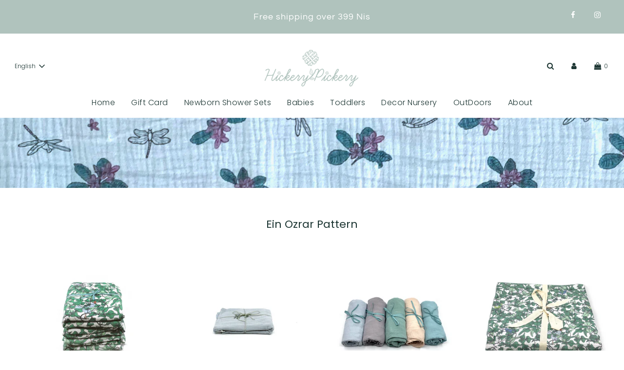

--- FILE ---
content_type: text/html; charset=utf-8
request_url: https://hickerypickery.com/collections/test
body_size: 25743
content:
<!doctype html><html class="no-js" lang="en"><!--[if IE 8]><html class="no-js lt-ie9" lang="en"> <![endif]-->
<!--[if IE 9 ]><html class="ie9 no-js" lang="en"> <![endif]-->
<!--[if (gt IE 9)|!(IE)]><!--> <html class="no-js" lang="en"> <!--<![endif]-->
<head><!--Content in content_for_header -->
<!--LayoutHub-Embed--><link rel="stylesheet" type="text/css" href="data:text/css;base64," media="all">
<!--LH--><!--/LayoutHub-Embed--><!-- Basic page needs ================================================== -->
  <meta charset="utf-8">
  <meta http-equiv="X-UA-Compatible" content="IE=edge">

  
    <link rel="shortcut icon" href="//hickerypickery.com/cdn/shop/files/favicon_01_64879f2d-3f0d-4970-9304-429a40e4b279_180x180_crop_center.png?v=1613725078" type="image/png">
    <link rel="apple-touch-icon" sizes="180x180" href="//hickerypickery.com/cdn/shop/files/favicon_01_64879f2d-3f0d-4970-9304-429a40e4b279_180x180_crop_center.png?v=1613725078">
    <link rel="apple-touch-icon-precomposed" sizes="180x180" href="//hickerypickery.com/cdn/shop/files/favicon_01_64879f2d-3f0d-4970-9304-429a40e4b279_180x180_crop_center.png?v=1613725078">
    <link rel="icon" type="image/png" sizes="32x32" href="//hickerypickery.com/cdn/shop/files/favicon_01_64879f2d-3f0d-4970-9304-429a40e4b279_32x32_crop_center.png?v=1613725078">
    <link rel="icon" type="image/png" sizes="194x194" href="//hickerypickery.com/cdn/shop/files/favicon_01_64879f2d-3f0d-4970-9304-429a40e4b279_194x194_crop_center.png?v=1613725078">
    <link rel="icon" type="image/png" sizes="192x192" href="//hickerypickery.com/cdn/shop/files/favicon_01_64879f2d-3f0d-4970-9304-429a40e4b279_192x192_crop_center.png?v=1613725078">
    <link rel="icon" type="image/png" sizes="16x16" href="//hickerypickery.com/cdn/shop/files/favicon_01_64879f2d-3f0d-4970-9304-429a40e4b279_16x16_crop_center.png?v=1613725078">
  

  <!-- Title and description ================================================== -->
  <title>
    Ein Ozrar Pattern &ndash; Hickery Pickery
  </title>

  

  <!-- Helpers ================================================== -->
  <!-- /snippets/social-meta-tags.liquid -->


<meta property="og:site_name" content="Hickery Pickery">
<meta property="og:url" content="https://hickerypickery.com/collections/test">
<meta property="og:title" content="Ein Ozrar Pattern">
<meta property="og:type" content="product.group">
<meta property="og:description" content="Hickery Pickery">

<meta property="og:image" content="http://hickerypickery.com/cdn/shop/collections/Ein_Ozrar_Pattern_1200x1200.jpg?v=1616366337">
<meta property="og:image:secure_url" content="https://hickerypickery.com/cdn/shop/collections/Ein_Ozrar_Pattern_1200x1200.jpg?v=1616366337">


<meta name="twitter:card" content="summary_large_image">
<meta name="twitter:title" content="Ein Ozrar Pattern">
<meta name="twitter:description" content="Hickery Pickery">

  <link rel="canonical" href="https://hickerypickery.com/collections/test"/>
  
    <meta name="viewport" content="width=device-width, initial-scale=1, shrink-to-fit=no">
  
  <meta name="theme-color" content="#1d3633">

  <!-- CSS ================================================== -->
  <style>
/*============================================================================
  #Typography
==============================================================================*/





@font-face {
  font-family: Poppins;
  font-weight: 400;
  font-style: normal;
  font-display: swap;
  src: url("//hickerypickery.com/cdn/fonts/poppins/poppins_n4.0ba78fa5af9b0e1a374041b3ceaadf0a43b41362.woff2") format("woff2"),
       url("//hickerypickery.com/cdn/fonts/poppins/poppins_n4.214741a72ff2596839fc9760ee7a770386cf16ca.woff") format("woff");
}

@font-face {
  font-family: Questrial;
  font-weight: 400;
  font-style: normal;
  font-display: swap;
  src: url("//hickerypickery.com/cdn/fonts/questrial/questrial_n4.66abac5d8209a647b4bf8089b0451928ef144c07.woff2") format("woff2"),
       url("//hickerypickery.com/cdn/fonts/questrial/questrial_n4.e86c53e77682db9bf4b0ee2dd71f214dc16adda4.woff") format("woff");
}

@font-face {
  font-family: Poppins;
  font-weight: 300;
  font-style: normal;
  font-display: swap;
  src: url("//hickerypickery.com/cdn/fonts/poppins/poppins_n3.05f58335c3209cce17da4f1f1ab324ebe2982441.woff2") format("woff2"),
       url("//hickerypickery.com/cdn/fonts/poppins/poppins_n3.6971368e1f131d2c8ff8e3a44a36b577fdda3ff5.woff") format("woff");
}


  @font-face {
  font-family: Poppins;
  font-weight: 700;
  font-style: normal;
  font-display: swap;
  src: url("//hickerypickery.com/cdn/fonts/poppins/poppins_n7.56758dcf284489feb014a026f3727f2f20a54626.woff2") format("woff2"),
       url("//hickerypickery.com/cdn/fonts/poppins/poppins_n7.f34f55d9b3d3205d2cd6f64955ff4b36f0cfd8da.woff") format("woff");
}









/*============================================================================
  #General Variables
==============================================================================*/

:root {

  --font-weight-normal: 400;
  --font-weight-bold: 700;
  --font-weight-header-bold: 700;

  --header-font-stack: Poppins, sans-serif;
  --header-font-weight: 400;
  --header-font-style: normal;
  --header-text-size: 22;
  --header-text-size-px: 22px;

  --header-font-case: normal;
  --header-font-size: 16;
  --header-font-size-px: 16px;

  --heading-spacing: 0px;
  --heading-font-case: normal;
  --heading-font-stack: FontDrop;

  --body-font-stack: Questrial, sans-serif;
  --body-font-weight: 400;
  --body-font-style: normal;

  --navigation-font-stack: Poppins, sans-serif;
  --navigation-font-weight: 300;
  --navigation-font-style: normal;

  --base-font-size-int: 16;
  --base-font-size: 16px;

  --body-font-size-12-to-em: 0.75em;
  --body-font-size-14-to-em: 0.88em;
  --body-font-size-16-to-em: 1.0em;
  --body-font-size-18-to-em: 1.13em;
  --body-font-size-20-to-em: 1.25em;
  --body-font-size-22-to-em: 1.38em;
  --body-font-size-24-to-em: 1.5em;
  --body-font-size-28-to-em: 1.75em;
  --body-font-size-36-to-em: 2.25em;

  --sale-badge-color: #75b98a;
  --sold-out-badge-color: #1d3633;
  --badge-font-color: #fff;

  --primary-btn-text-color: #fff;
  --primary-btn-bg-color: #1d3633;
  --primary-btn-bg-color-lighten50: #8fc3bd;
  --primary-btn-bg-color-opacity50: rgba(29, 54, 51, 0.5);
  --primary-btn-bg-hover-color: #8db3a7;
  --primary-btn-text-hover-color: #eeeeee;

  --button-text-case: none;
  --button-font-size: 12;
  --button-font-size-px: 12px;

  --secondary-btn-text-color: #fff;
  --secondary-btn-bg-color: #00a297;
  --secondary-btn-bg-color-lighten: #09ffee;
  --secondary-btn-bg-hover-color: #8db3a7;
  --secondary-btn-bg-text-hover-color: #fff;

  
    --alt-btn-border-radius: 0.5rem;
  

  
    --alt-btn-font-style: normal;
    --alt-btn-font-weight: 400;
    

  --text-color: #1d3633;
  --text-color-lighten5: #264743;
  --text-color-lighten70: #d1e7e4;
  --text-color-transparent05: rgba(29, 54, 51, 0.05);
  --text-color-transparent15: rgba(29, 54, 51, 0.15);
  --text-color-transparent5: rgba(29, 54, 51, 0.5);
  --text-color-transparent6: rgba(29, 54, 51, 0.6);
  --text-color-transparent7: rgba(29, 54, 51, 0.7);
  --text-color-transparent8: rgba(29, 54, 51, 0.8);

  --product-page-font-size: 22;
  --product-page-font-size-px: 22px;
  --product-page-font-case: normal;

  
  --product-page-font-weight: 500;
  

  --link-color: #1d3633;
  --on-sale-color: #76c695;

  --body-color: #fff;
  --body-color-darken10: #e6e6e6;
  --body-color-transparent00: rgba(255, 255, 255, 0);
  --body-color-transparent90: rgba(255, 255, 255, 0.9);

  --body-secondary-color: #fafdfb;
  --body-secondary-color-transparent00: rgba(250, 253, 251, 0);
  --body-secondary-color-darken05: #e8f6ec;

  --color-primary-background: #fff;
  --color-secondary-background: #fafdfb;

  --cart-background-color: #919191;

  --border-color: rgba(29, 54, 51, 0.5);
  --border-color-darken10: #0b1514;

  --header-color: #fff;
  --header-color-darken5: #f2f2f2;
  --header-color-lighten5: #ffffff;

  --header-border-color: rgba(0,0,0,0);

  --announcement-text-size: 18px;
  --announcement-text-spacing: 1px;
  --announcement-text-case: none;

  
      --announcement-font-style: normal;
      --announcement-font-weight: 400;
    

  --logo-font-size: 20px;

  --overlay-header-text-color: #fff;
  --nav-text-color: #1d3633;
  --nav-text-hover: #7da196;

  --color-scheme-light-background: #edede4;
  --color-scheme-light-background-lighten5: #f7f7f3;
  --color-scheme-light-text: #414141;
  --color-scheme-light-text-transparent60: rgba(65, 65, 65, 0.6);

  --color-scheme-feature-background: #627647;
  --color-scheme-feature-background-lighten5: #6f8651;
  --color-scheme-feature-text: #fff;
  --color-scheme-feature-text-transparent60: rgba(255, 255, 255, 0.6);

  --homepage-sections-accent-secondary-color-transparent60: rgba(255, 255, 255, 0.6);

  --color-scheme-dark-background: #333333;
  --color-scheme-dark-text: #fff;
  --color-scheme-dark-text-transparent60: rgba(255, 255, 255, 0.6);

  --filter-bg-color: rgba(29, 54, 51, 0.1);

  --color-footer-bg: #b0ccc7;
  --color-footer-bg-darken5: #a1c2bc;
  --color-footer-text: #1d3633;
  --color-footer-text-darken10: #0b1514;
  --color-footer-border: rgba(29, 54, 51, 0.1);

  --popup-text-color: #1d3633;
  --popup-text-color-lighten10: #2f5752;
  --popup-bg-color: #c3d7d3;

  --menu-drawer-color: #fff;
  --menu-drawer-color-darken5: #f2f2f2;
  --menu-drawer-text-color: #1d3633;
  --menu-drawer-border-color: rgba(29, 54, 51, 0.1);
  --menu-drawer-text-hover-color: #7da196;

  --cart-drawer-color: #fff;
  --cart-drawer-text-color: #1d3633;
  --cart-drawer-text-color-lighten10: #2f5752;
  --cart-drawer-border-color: rgba(29, 54, 51, 0.5);

  --fancybox-overlay: url('//hickerypickery.com/cdn/shop/t/3/assets/fancybox_overlay.png?v=61793926319831825281610228138');
}
</style>


  
    <link rel="preload" href="//hickerypickery.com/cdn/shop/t/3/assets/theme-collection.min.css?v=161817490545650788701610228149" as="style">
    <link href="//hickerypickery.com/cdn/shop/t/3/assets/theme-collection.min.css?v=161817490545650788701610228149" rel="stylesheet" type="text/css" media="all" />
  

  <link href="//hickerypickery.com/cdn/shop/t/3/assets/custom.css?v=127415561100455507581629984542" rel="stylesheet" type="text/css" media="all" />

  <!-- Header hook for plugins ================================================== -->
  <script>window.performance && window.performance.mark && window.performance.mark('shopify.content_for_header.start');</script><meta name="facebook-domain-verification" content="6oddbw903nj8y7w5t76pokkx9b2ky3">
<meta id="shopify-digital-wallet" name="shopify-digital-wallet" content="/51229655235/digital_wallets/dialog">
<meta name="shopify-checkout-api-token" content="653379379c44b619bec496bb3284cb93">
<meta id="in-context-paypal-metadata" data-shop-id="51229655235" data-venmo-supported="false" data-environment="production" data-locale="en_US" data-paypal-v4="true" data-currency="ILS">
<link rel="alternate" type="application/atom+xml" title="Feed" href="/collections/test.atom" />
<link rel="alternate" hreflang="x-default" href="https://hickerypickery.com/collections/test">
<link rel="alternate" hreflang="en" href="https://hickerypickery.com/collections/test">
<link rel="alternate" hreflang="he" href="https://hickerypickery.com/he/collections/test">
<link rel="alternate" type="application/json+oembed" href="https://hickerypickery.com/collections/test.oembed">
<script async="async" src="/checkouts/internal/preloads.js?locale=en-IL"></script>
<script id="shopify-features" type="application/json">{"accessToken":"653379379c44b619bec496bb3284cb93","betas":["rich-media-storefront-analytics"],"domain":"hickerypickery.com","predictiveSearch":true,"shopId":51229655235,"locale":"en"}</script>
<script>var Shopify = Shopify || {};
Shopify.shop = "hickery-pickery.myshopify.com";
Shopify.locale = "en";
Shopify.currency = {"active":"ILS","rate":"1.0"};
Shopify.country = "IL";
Shopify.theme = {"name":"Flow","id":117936292035,"schema_name":"Flow","schema_version":"17.3.1","theme_store_id":801,"role":"main"};
Shopify.theme.handle = "null";
Shopify.theme.style = {"id":null,"handle":null};
Shopify.cdnHost = "hickerypickery.com/cdn";
Shopify.routes = Shopify.routes || {};
Shopify.routes.root = "/";</script>
<script type="module">!function(o){(o.Shopify=o.Shopify||{}).modules=!0}(window);</script>
<script>!function(o){function n(){var o=[];function n(){o.push(Array.prototype.slice.apply(arguments))}return n.q=o,n}var t=o.Shopify=o.Shopify||{};t.loadFeatures=n(),t.autoloadFeatures=n()}(window);</script>
<script id="shop-js-analytics" type="application/json">{"pageType":"collection"}</script>
<script defer="defer" async type="module" src="//hickerypickery.com/cdn/shopifycloud/shop-js/modules/v2/client.init-shop-cart-sync_BdyHc3Nr.en.esm.js"></script>
<script defer="defer" async type="module" src="//hickerypickery.com/cdn/shopifycloud/shop-js/modules/v2/chunk.common_Daul8nwZ.esm.js"></script>
<script type="module">
  await import("//hickerypickery.com/cdn/shopifycloud/shop-js/modules/v2/client.init-shop-cart-sync_BdyHc3Nr.en.esm.js");
await import("//hickerypickery.com/cdn/shopifycloud/shop-js/modules/v2/chunk.common_Daul8nwZ.esm.js");

  window.Shopify.SignInWithShop?.initShopCartSync?.({"fedCMEnabled":true,"windoidEnabled":true});

</script>
<script>(function() {
  var isLoaded = false;
  function asyncLoad() {
    if (isLoaded) return;
    isLoaded = true;
    var urls = ["https:\/\/app.layouthub.com\/shopify\/layouthub.js?shop=hickery-pickery.myshopify.com","https:\/\/cdn.pushowl.com\/latest\/sdks\/pushowl-shopify.js?subdomain=hickery-pickery\u0026environment=production\u0026guid=45401b98-53db-46f9-b671-ecc4385c5650\u0026shop=hickery-pickery.myshopify.com"];
    for (var i = 0; i < urls.length; i++) {
      var s = document.createElement('script');
      s.type = 'text/javascript';
      s.async = true;
      s.src = urls[i];
      var x = document.getElementsByTagName('script')[0];
      x.parentNode.insertBefore(s, x);
    }
  };
  if(window.attachEvent) {
    window.attachEvent('onload', asyncLoad);
  } else {
    window.addEventListener('load', asyncLoad, false);
  }
})();</script>
<script id="__st">var __st={"a":51229655235,"offset":7200,"reqid":"5223858b-ecaf-4d70-acc5-04c38ab171b6-1768994070","pageurl":"hickerypickery.com\/collections\/test","u":"84fda4b9e5e7","p":"collection","rtyp":"collection","rid":241880531139};</script>
<script>window.ShopifyPaypalV4VisibilityTracking = true;</script>
<script id="captcha-bootstrap">!function(){'use strict';const t='contact',e='account',n='new_comment',o=[[t,t],['blogs',n],['comments',n],[t,'customer']],c=[[e,'customer_login'],[e,'guest_login'],[e,'recover_customer_password'],[e,'create_customer']],r=t=>t.map((([t,e])=>`form[action*='/${t}']:not([data-nocaptcha='true']) input[name='form_type'][value='${e}']`)).join(','),a=t=>()=>t?[...document.querySelectorAll(t)].map((t=>t.form)):[];function s(){const t=[...o],e=r(t);return a(e)}const i='password',u='form_key',d=['recaptcha-v3-token','g-recaptcha-response','h-captcha-response',i],f=()=>{try{return window.sessionStorage}catch{return}},m='__shopify_v',_=t=>t.elements[u];function p(t,e,n=!1){try{const o=window.sessionStorage,c=JSON.parse(o.getItem(e)),{data:r}=function(t){const{data:e,action:n}=t;return t[m]||n?{data:e,action:n}:{data:t,action:n}}(c);for(const[e,n]of Object.entries(r))t.elements[e]&&(t.elements[e].value=n);n&&o.removeItem(e)}catch(o){console.error('form repopulation failed',{error:o})}}const l='form_type',E='cptcha';function T(t){t.dataset[E]=!0}const w=window,h=w.document,L='Shopify',v='ce_forms',y='captcha';let A=!1;((t,e)=>{const n=(g='f06e6c50-85a8-45c8-87d0-21a2b65856fe',I='https://cdn.shopify.com/shopifycloud/storefront-forms-hcaptcha/ce_storefront_forms_captcha_hcaptcha.v1.5.2.iife.js',D={infoText:'Protected by hCaptcha',privacyText:'Privacy',termsText:'Terms'},(t,e,n)=>{const o=w[L][v],c=o.bindForm;if(c)return c(t,g,e,D).then(n);var r;o.q.push([[t,g,e,D],n]),r=I,A||(h.body.append(Object.assign(h.createElement('script'),{id:'captcha-provider',async:!0,src:r})),A=!0)});var g,I,D;w[L]=w[L]||{},w[L][v]=w[L][v]||{},w[L][v].q=[],w[L][y]=w[L][y]||{},w[L][y].protect=function(t,e){n(t,void 0,e),T(t)},Object.freeze(w[L][y]),function(t,e,n,w,h,L){const[v,y,A,g]=function(t,e,n){const i=e?o:[],u=t?c:[],d=[...i,...u],f=r(d),m=r(i),_=r(d.filter((([t,e])=>n.includes(e))));return[a(f),a(m),a(_),s()]}(w,h,L),I=t=>{const e=t.target;return e instanceof HTMLFormElement?e:e&&e.form},D=t=>v().includes(t);t.addEventListener('submit',(t=>{const e=I(t);if(!e)return;const n=D(e)&&!e.dataset.hcaptchaBound&&!e.dataset.recaptchaBound,o=_(e),c=g().includes(e)&&(!o||!o.value);(n||c)&&t.preventDefault(),c&&!n&&(function(t){try{if(!f())return;!function(t){const e=f();if(!e)return;const n=_(t);if(!n)return;const o=n.value;o&&e.removeItem(o)}(t);const e=Array.from(Array(32),(()=>Math.random().toString(36)[2])).join('');!function(t,e){_(t)||t.append(Object.assign(document.createElement('input'),{type:'hidden',name:u})),t.elements[u].value=e}(t,e),function(t,e){const n=f();if(!n)return;const o=[...t.querySelectorAll(`input[type='${i}']`)].map((({name:t})=>t)),c=[...d,...o],r={};for(const[a,s]of new FormData(t).entries())c.includes(a)||(r[a]=s);n.setItem(e,JSON.stringify({[m]:1,action:t.action,data:r}))}(t,e)}catch(e){console.error('failed to persist form',e)}}(e),e.submit())}));const S=(t,e)=>{t&&!t.dataset[E]&&(n(t,e.some((e=>e===t))),T(t))};for(const o of['focusin','change'])t.addEventListener(o,(t=>{const e=I(t);D(e)&&S(e,y())}));const B=e.get('form_key'),M=e.get(l),P=B&&M;t.addEventListener('DOMContentLoaded',(()=>{const t=y();if(P)for(const e of t)e.elements[l].value===M&&p(e,B);[...new Set([...A(),...v().filter((t=>'true'===t.dataset.shopifyCaptcha))])].forEach((e=>S(e,t)))}))}(h,new URLSearchParams(w.location.search),n,t,e,['guest_login'])})(!0,!0)}();</script>
<script integrity="sha256-4kQ18oKyAcykRKYeNunJcIwy7WH5gtpwJnB7kiuLZ1E=" data-source-attribution="shopify.loadfeatures" defer="defer" src="//hickerypickery.com/cdn/shopifycloud/storefront/assets/storefront/load_feature-a0a9edcb.js" crossorigin="anonymous"></script>
<script data-source-attribution="shopify.dynamic_checkout.dynamic.init">var Shopify=Shopify||{};Shopify.PaymentButton=Shopify.PaymentButton||{isStorefrontPortableWallets:!0,init:function(){window.Shopify.PaymentButton.init=function(){};var t=document.createElement("script");t.src="https://hickerypickery.com/cdn/shopifycloud/portable-wallets/latest/portable-wallets.en.js",t.type="module",document.head.appendChild(t)}};
</script>
<script data-source-attribution="shopify.dynamic_checkout.buyer_consent">
  function portableWalletsHideBuyerConsent(e){var t=document.getElementById("shopify-buyer-consent"),n=document.getElementById("shopify-subscription-policy-button");t&&n&&(t.classList.add("hidden"),t.setAttribute("aria-hidden","true"),n.removeEventListener("click",e))}function portableWalletsShowBuyerConsent(e){var t=document.getElementById("shopify-buyer-consent"),n=document.getElementById("shopify-subscription-policy-button");t&&n&&(t.classList.remove("hidden"),t.removeAttribute("aria-hidden"),n.addEventListener("click",e))}window.Shopify?.PaymentButton&&(window.Shopify.PaymentButton.hideBuyerConsent=portableWalletsHideBuyerConsent,window.Shopify.PaymentButton.showBuyerConsent=portableWalletsShowBuyerConsent);
</script>
<script data-source-attribution="shopify.dynamic_checkout.cart.bootstrap">document.addEventListener("DOMContentLoaded",(function(){function t(){return document.querySelector("shopify-accelerated-checkout-cart, shopify-accelerated-checkout")}if(t())Shopify.PaymentButton.init();else{new MutationObserver((function(e,n){t()&&(Shopify.PaymentButton.init(),n.disconnect())})).observe(document.body,{childList:!0,subtree:!0})}}));
</script>
<link id="shopify-accelerated-checkout-styles" rel="stylesheet" media="screen" href="https://hickerypickery.com/cdn/shopifycloud/portable-wallets/latest/accelerated-checkout-backwards-compat.css" crossorigin="anonymous">
<style id="shopify-accelerated-checkout-cart">
        #shopify-buyer-consent {
  margin-top: 1em;
  display: inline-block;
  width: 100%;
}

#shopify-buyer-consent.hidden {
  display: none;
}

#shopify-subscription-policy-button {
  background: none;
  border: none;
  padding: 0;
  text-decoration: underline;
  font-size: inherit;
  cursor: pointer;
}

#shopify-subscription-policy-button::before {
  box-shadow: none;
}

      </style>

<script>window.performance && window.performance.mark && window.performance.mark('shopify.content_for_header.end');</script>

  

                  <script>
              if (typeof BSS_PL == 'undefined') {
                  var BSS_PL = {};
              }
              var bssPlApiServer = "https://product-labels-pro.bsscommerce.com";
              BSS_PL.customerTags = 'null';
              BSS_PL.configData = [{"name":"Coming Soon","priority":0,"img_url":"","pages":"1,3,4,7,2","enable_allowed_countries":false,"locations":"","position":6,"fixed_percent":0,"width":150,"height":33,"product_type":0,"product":"6256356131011,6192673751235","collection":"","inventory":0,"tags":"","enable_visibility_date":false,"from_date":null,"to_date":null,"enable_discount_range":false,"discount_type":1,"discount_from":null,"discount_to":null,"public_img_url":"","label_text":"%20Coming%20Soon%20%20%20%20%20%20%20","label_text_color":"#ffffff","label_text_font_size":13,"label_text_background_color":"#83a59a","label_text_no_image":1,"label_text_in_stock":"In Stock","label_text_out_stock":"Sold out","label_shadow":0,"label_opacity":100,"label_border_radius":6,"label_text_style":0,"label_shadow_color":"#808080","label_text_enable":1,"related_product_tag":null,"customer_tags":null,"customer_type":"allcustomers","label_on_image":"2","first_image_tags":null,"label_type":1,"badge_type":0,"custom_selector":null,"margin_top":0,"margin_bottom":0,"mobile_config_label_enable":0,"mobile_height_label":null,"mobile_width_label":null,"mobile_font_size_label":null,"label_text_id":12216,"emoji":null,"emoji_position":null,"transparent_background":null,"custom_page":null,"check_custom_page":"false","label_unlimited_top":0,"label_unlimited_left":0,"label_unlimited_width":0,"label_unlimited_height":0,"margin_left":0,"instock":null,"enable_price_range":0,"price_range_from":null,"price_range_to":null,"enable_product_publish":0,"product_publish_from":null,"product_publish_to":null,"enable_countdown_timer":0,"option_format_countdown":0,"countdown_time":null,"option_end_countdown":0,"start_day_countdown":null,"public_url_s3":""}];
              BSS_PL.storeId = 8044;
              BSS_PL.currentPlan = "false";
              BSS_PL.storeIdCustomOld = "10678";
              BSS_PL.storeIdOldWIthPriority = "12200";
              </script>
          <style>
.homepage-slideshow .slick-slide .bss_pl_img {
    visibility: hidden !important;
}
</style>
                    <!-- BEGIN app block: shopify://apps/ta-labels-badges/blocks/bss-pl-config-data/91bfe765-b604-49a1-805e-3599fa600b24 --><script
    id='bss-pl-config-data'
>
	let TAE_StoreId = "";
	if (typeof BSS_PL == 'undefined' || TAE_StoreId !== "") {
  		var BSS_PL = {};
		BSS_PL.storeId = null;
		BSS_PL.currentPlan = null;
		BSS_PL.apiServerProduction = null;
		BSS_PL.publicAccessToken = null;
		BSS_PL.customerTags = "null";
		BSS_PL.customerId = "null";
		BSS_PL.storeIdCustomOld = null;
		BSS_PL.storeIdOldWIthPriority = null;
		BSS_PL.storeIdOptimizeAppendLabel = null
		BSS_PL.optimizeCodeIds = null; 
		BSS_PL.extendedFeatureIds = null;
		BSS_PL.integration = null;
		BSS_PL.settingsData  = null;
		BSS_PL.configProductMetafields = null;
		BSS_PL.configVariantMetafields = null;
		
		BSS_PL.configData = [].concat();

		
		BSS_PL.configDataBanner = [].concat();

		
		BSS_PL.configDataPopup = [].concat();

		
		BSS_PL.configDataLabelGroup = [].concat();
		
		
		BSS_PL.collectionID = ``;
		BSS_PL.collectionHandle = ``;
		BSS_PL.collectionTitle = ``;

		
		BSS_PL.conditionConfigData = [].concat();
	}
</script>




<style>
    
    
</style>

<script>
    function bssLoadScripts(src, callback, isDefer = false) {
        const scriptTag = document.createElement('script');
        document.head.appendChild(scriptTag);
        scriptTag.src = src;
        if (isDefer) {
            scriptTag.defer = true;
        } else {
            scriptTag.async = true;
        }
        if (callback) {
            scriptTag.addEventListener('load', function () {
                callback();
            });
        }
    }
    const scriptUrls = [
        "https://cdn.shopify.com/extensions/019bdf67-379d-7b8b-a73d-7733aa4407b8/product-label-559/assets/bss-pl-init-helper.js",
        "https://cdn.shopify.com/extensions/019bdf67-379d-7b8b-a73d-7733aa4407b8/product-label-559/assets/bss-pl-init-config-run-scripts.js",
    ];
    Promise.all(scriptUrls.map((script) => new Promise((resolve) => bssLoadScripts(script, resolve)))).then((res) => {
        console.log('BSS scripts loaded');
        window.bssScriptsLoaded = true;
    });

	function bssInitScripts() {
		if (BSS_PL.configData.length) {
			const enabledFeature = [
				{ type: 1, script: "https://cdn.shopify.com/extensions/019bdf67-379d-7b8b-a73d-7733aa4407b8/product-label-559/assets/bss-pl-init-for-label.js" },
				{ type: 2, badge: [0, 7, 8], script: "https://cdn.shopify.com/extensions/019bdf67-379d-7b8b-a73d-7733aa4407b8/product-label-559/assets/bss-pl-init-for-badge-product-name.js" },
				{ type: 2, badge: [1, 11], script: "https://cdn.shopify.com/extensions/019bdf67-379d-7b8b-a73d-7733aa4407b8/product-label-559/assets/bss-pl-init-for-badge-product-image.js" },
				{ type: 2, badge: 2, script: "https://cdn.shopify.com/extensions/019bdf67-379d-7b8b-a73d-7733aa4407b8/product-label-559/assets/bss-pl-init-for-badge-custom-selector.js" },
				{ type: 2, badge: [3, 9, 10], script: "https://cdn.shopify.com/extensions/019bdf67-379d-7b8b-a73d-7733aa4407b8/product-label-559/assets/bss-pl-init-for-badge-price.js" },
				{ type: 2, badge: 4, script: "https://cdn.shopify.com/extensions/019bdf67-379d-7b8b-a73d-7733aa4407b8/product-label-559/assets/bss-pl-init-for-badge-add-to-cart-btn.js" },
				{ type: 2, badge: 5, script: "https://cdn.shopify.com/extensions/019bdf67-379d-7b8b-a73d-7733aa4407b8/product-label-559/assets/bss-pl-init-for-badge-quantity-box.js" },
				{ type: 2, badge: 6, script: "https://cdn.shopify.com/extensions/019bdf67-379d-7b8b-a73d-7733aa4407b8/product-label-559/assets/bss-pl-init-for-badge-buy-it-now-btn.js" }
			]
				.filter(({ type, badge }) => BSS_PL.configData.some(item => item.label_type === type && (badge === undefined || (Array.isArray(badge) ? badge.includes(item.badge_type) : item.badge_type === badge))) || (type === 1 && BSS_PL.configDataLabelGroup && BSS_PL.configDataLabelGroup.length))
				.map(({ script }) => script);
				
            enabledFeature.forEach((src) => bssLoadScripts(src));

            if (enabledFeature.length) {
                const src = "https://cdn.shopify.com/extensions/019bdf67-379d-7b8b-a73d-7733aa4407b8/product-label-559/assets/bss-product-label-js.js";
                bssLoadScripts(src);
            }
        }

        if (BSS_PL.configDataBanner && BSS_PL.configDataBanner.length) {
            const src = "https://cdn.shopify.com/extensions/019bdf67-379d-7b8b-a73d-7733aa4407b8/product-label-559/assets/bss-product-label-banner.js";
            bssLoadScripts(src);
        }

        if (BSS_PL.configDataPopup && BSS_PL.configDataPopup.length) {
            const src = "https://cdn.shopify.com/extensions/019bdf67-379d-7b8b-a73d-7733aa4407b8/product-label-559/assets/bss-product-label-popup.js";
            bssLoadScripts(src);
        }

        if (window.location.search.includes('bss-pl-custom-selector')) {
            const src = "https://cdn.shopify.com/extensions/019bdf67-379d-7b8b-a73d-7733aa4407b8/product-label-559/assets/bss-product-label-custom-position.js";
            bssLoadScripts(src, null, true);
        }
    }
    bssInitScripts();
</script>


<!-- END app block --><link href="https://cdn.shopify.com/extensions/019bdf67-379d-7b8b-a73d-7733aa4407b8/product-label-559/assets/bss-pl-style.min.css" rel="stylesheet" type="text/css" media="all">
<link href="https://monorail-edge.shopifysvc.com" rel="dns-prefetch">
<script>(function(){if ("sendBeacon" in navigator && "performance" in window) {try {var session_token_from_headers = performance.getEntriesByType('navigation')[0].serverTiming.find(x => x.name == '_s').description;} catch {var session_token_from_headers = undefined;}var session_cookie_matches = document.cookie.match(/_shopify_s=([^;]*)/);var session_token_from_cookie = session_cookie_matches && session_cookie_matches.length === 2 ? session_cookie_matches[1] : "";var session_token = session_token_from_headers || session_token_from_cookie || "";function handle_abandonment_event(e) {var entries = performance.getEntries().filter(function(entry) {return /monorail-edge.shopifysvc.com/.test(entry.name);});if (!window.abandonment_tracked && entries.length === 0) {window.abandonment_tracked = true;var currentMs = Date.now();var navigation_start = performance.timing.navigationStart;var payload = {shop_id: 51229655235,url: window.location.href,navigation_start,duration: currentMs - navigation_start,session_token,page_type: "collection"};window.navigator.sendBeacon("https://monorail-edge.shopifysvc.com/v1/produce", JSON.stringify({schema_id: "online_store_buyer_site_abandonment/1.1",payload: payload,metadata: {event_created_at_ms: currentMs,event_sent_at_ms: currentMs}}));}}window.addEventListener('pagehide', handle_abandonment_event);}}());</script>
<script id="web-pixels-manager-setup">(function e(e,d,r,n,o){if(void 0===o&&(o={}),!Boolean(null===(a=null===(i=window.Shopify)||void 0===i?void 0:i.analytics)||void 0===a?void 0:a.replayQueue)){var i,a;window.Shopify=window.Shopify||{};var t=window.Shopify;t.analytics=t.analytics||{};var s=t.analytics;s.replayQueue=[],s.publish=function(e,d,r){return s.replayQueue.push([e,d,r]),!0};try{self.performance.mark("wpm:start")}catch(e){}var l=function(){var e={modern:/Edge?\/(1{2}[4-9]|1[2-9]\d|[2-9]\d{2}|\d{4,})\.\d+(\.\d+|)|Firefox\/(1{2}[4-9]|1[2-9]\d|[2-9]\d{2}|\d{4,})\.\d+(\.\d+|)|Chrom(ium|e)\/(9{2}|\d{3,})\.\d+(\.\d+|)|(Maci|X1{2}).+ Version\/(15\.\d+|(1[6-9]|[2-9]\d|\d{3,})\.\d+)([,.]\d+|)( \(\w+\)|)( Mobile\/\w+|) Safari\/|Chrome.+OPR\/(9{2}|\d{3,})\.\d+\.\d+|(CPU[ +]OS|iPhone[ +]OS|CPU[ +]iPhone|CPU IPhone OS|CPU iPad OS)[ +]+(15[._]\d+|(1[6-9]|[2-9]\d|\d{3,})[._]\d+)([._]\d+|)|Android:?[ /-](13[3-9]|1[4-9]\d|[2-9]\d{2}|\d{4,})(\.\d+|)(\.\d+|)|Android.+Firefox\/(13[5-9]|1[4-9]\d|[2-9]\d{2}|\d{4,})\.\d+(\.\d+|)|Android.+Chrom(ium|e)\/(13[3-9]|1[4-9]\d|[2-9]\d{2}|\d{4,})\.\d+(\.\d+|)|SamsungBrowser\/([2-9]\d|\d{3,})\.\d+/,legacy:/Edge?\/(1[6-9]|[2-9]\d|\d{3,})\.\d+(\.\d+|)|Firefox\/(5[4-9]|[6-9]\d|\d{3,})\.\d+(\.\d+|)|Chrom(ium|e)\/(5[1-9]|[6-9]\d|\d{3,})\.\d+(\.\d+|)([\d.]+$|.*Safari\/(?![\d.]+ Edge\/[\d.]+$))|(Maci|X1{2}).+ Version\/(10\.\d+|(1[1-9]|[2-9]\d|\d{3,})\.\d+)([,.]\d+|)( \(\w+\)|)( Mobile\/\w+|) Safari\/|Chrome.+OPR\/(3[89]|[4-9]\d|\d{3,})\.\d+\.\d+|(CPU[ +]OS|iPhone[ +]OS|CPU[ +]iPhone|CPU IPhone OS|CPU iPad OS)[ +]+(10[._]\d+|(1[1-9]|[2-9]\d|\d{3,})[._]\d+)([._]\d+|)|Android:?[ /-](13[3-9]|1[4-9]\d|[2-9]\d{2}|\d{4,})(\.\d+|)(\.\d+|)|Mobile Safari.+OPR\/([89]\d|\d{3,})\.\d+\.\d+|Android.+Firefox\/(13[5-9]|1[4-9]\d|[2-9]\d{2}|\d{4,})\.\d+(\.\d+|)|Android.+Chrom(ium|e)\/(13[3-9]|1[4-9]\d|[2-9]\d{2}|\d{4,})\.\d+(\.\d+|)|Android.+(UC? ?Browser|UCWEB|U3)[ /]?(15\.([5-9]|\d{2,})|(1[6-9]|[2-9]\d|\d{3,})\.\d+)\.\d+|SamsungBrowser\/(5\.\d+|([6-9]|\d{2,})\.\d+)|Android.+MQ{2}Browser\/(14(\.(9|\d{2,})|)|(1[5-9]|[2-9]\d|\d{3,})(\.\d+|))(\.\d+|)|K[Aa][Ii]OS\/(3\.\d+|([4-9]|\d{2,})\.\d+)(\.\d+|)/},d=e.modern,r=e.legacy,n=navigator.userAgent;return n.match(d)?"modern":n.match(r)?"legacy":"unknown"}(),u="modern"===l?"modern":"legacy",c=(null!=n?n:{modern:"",legacy:""})[u],f=function(e){return[e.baseUrl,"/wpm","/b",e.hashVersion,"modern"===e.buildTarget?"m":"l",".js"].join("")}({baseUrl:d,hashVersion:r,buildTarget:u}),m=function(e){var d=e.version,r=e.bundleTarget,n=e.surface,o=e.pageUrl,i=e.monorailEndpoint;return{emit:function(e){var a=e.status,t=e.errorMsg,s=(new Date).getTime(),l=JSON.stringify({metadata:{event_sent_at_ms:s},events:[{schema_id:"web_pixels_manager_load/3.1",payload:{version:d,bundle_target:r,page_url:o,status:a,surface:n,error_msg:t},metadata:{event_created_at_ms:s}}]});if(!i)return console&&console.warn&&console.warn("[Web Pixels Manager] No Monorail endpoint provided, skipping logging."),!1;try{return self.navigator.sendBeacon.bind(self.navigator)(i,l)}catch(e){}var u=new XMLHttpRequest;try{return u.open("POST",i,!0),u.setRequestHeader("Content-Type","text/plain"),u.send(l),!0}catch(e){return console&&console.warn&&console.warn("[Web Pixels Manager] Got an unhandled error while logging to Monorail."),!1}}}}({version:r,bundleTarget:l,surface:e.surface,pageUrl:self.location.href,monorailEndpoint:e.monorailEndpoint});try{o.browserTarget=l,function(e){var d=e.src,r=e.async,n=void 0===r||r,o=e.onload,i=e.onerror,a=e.sri,t=e.scriptDataAttributes,s=void 0===t?{}:t,l=document.createElement("script"),u=document.querySelector("head"),c=document.querySelector("body");if(l.async=n,l.src=d,a&&(l.integrity=a,l.crossOrigin="anonymous"),s)for(var f in s)if(Object.prototype.hasOwnProperty.call(s,f))try{l.dataset[f]=s[f]}catch(e){}if(o&&l.addEventListener("load",o),i&&l.addEventListener("error",i),u)u.appendChild(l);else{if(!c)throw new Error("Did not find a head or body element to append the script");c.appendChild(l)}}({src:f,async:!0,onload:function(){if(!function(){var e,d;return Boolean(null===(d=null===(e=window.Shopify)||void 0===e?void 0:e.analytics)||void 0===d?void 0:d.initialized)}()){var d=window.webPixelsManager.init(e)||void 0;if(d){var r=window.Shopify.analytics;r.replayQueue.forEach((function(e){var r=e[0],n=e[1],o=e[2];d.publishCustomEvent(r,n,o)})),r.replayQueue=[],r.publish=d.publishCustomEvent,r.visitor=d.visitor,r.initialized=!0}}},onerror:function(){return m.emit({status:"failed",errorMsg:"".concat(f," has failed to load")})},sri:function(e){var d=/^sha384-[A-Za-z0-9+/=]+$/;return"string"==typeof e&&d.test(e)}(c)?c:"",scriptDataAttributes:o}),m.emit({status:"loading"})}catch(e){m.emit({status:"failed",errorMsg:(null==e?void 0:e.message)||"Unknown error"})}}})({shopId: 51229655235,storefrontBaseUrl: "https://hickerypickery.com",extensionsBaseUrl: "https://extensions.shopifycdn.com/cdn/shopifycloud/web-pixels-manager",monorailEndpoint: "https://monorail-edge.shopifysvc.com/unstable/produce_batch",surface: "storefront-renderer",enabledBetaFlags: ["2dca8a86"],webPixelsConfigList: [{"id":"173310147","configuration":"{\"pixel_id\":\"541310237051104\",\"pixel_type\":\"facebook_pixel\",\"metaapp_system_user_token\":\"-\"}","eventPayloadVersion":"v1","runtimeContext":"OPEN","scriptVersion":"ca16bc87fe92b6042fbaa3acc2fbdaa6","type":"APP","apiClientId":2329312,"privacyPurposes":["ANALYTICS","MARKETING","SALE_OF_DATA"],"dataSharingAdjustments":{"protectedCustomerApprovalScopes":["read_customer_address","read_customer_email","read_customer_name","read_customer_personal_data","read_customer_phone"]}},{"id":"76841155","eventPayloadVersion":"v1","runtimeContext":"LAX","scriptVersion":"1","type":"CUSTOM","privacyPurposes":["ANALYTICS"],"name":"Google Analytics tag (migrated)"},{"id":"shopify-app-pixel","configuration":"{}","eventPayloadVersion":"v1","runtimeContext":"STRICT","scriptVersion":"0450","apiClientId":"shopify-pixel","type":"APP","privacyPurposes":["ANALYTICS","MARKETING"]},{"id":"shopify-custom-pixel","eventPayloadVersion":"v1","runtimeContext":"LAX","scriptVersion":"0450","apiClientId":"shopify-pixel","type":"CUSTOM","privacyPurposes":["ANALYTICS","MARKETING"]}],isMerchantRequest: false,initData: {"shop":{"name":"Hickery Pickery","paymentSettings":{"currencyCode":"ILS"},"myshopifyDomain":"hickery-pickery.myshopify.com","countryCode":"IL","storefrontUrl":"https:\/\/hickerypickery.com"},"customer":null,"cart":null,"checkout":null,"productVariants":[],"purchasingCompany":null},},"https://hickerypickery.com/cdn","fcfee988w5aeb613cpc8e4bc33m6693e112",{"modern":"","legacy":""},{"shopId":"51229655235","storefrontBaseUrl":"https:\/\/hickerypickery.com","extensionBaseUrl":"https:\/\/extensions.shopifycdn.com\/cdn\/shopifycloud\/web-pixels-manager","surface":"storefront-renderer","enabledBetaFlags":"[\"2dca8a86\"]","isMerchantRequest":"false","hashVersion":"fcfee988w5aeb613cpc8e4bc33m6693e112","publish":"custom","events":"[[\"page_viewed\",{}],[\"collection_viewed\",{\"collection\":{\"id\":\"241880531139\",\"title\":\"Ein Ozrar Pattern\",\"productVariants\":[{\"price\":{\"amount\":245.0,\"currencyCode\":\"ILS\"},\"product\":{\"title\":\"Cotton Blanket\",\"vendor\":\"Hickery Pickery\",\"id\":\"6192586883267\",\"untranslatedTitle\":\"Cotton Blanket\",\"url\":\"\/products\/cotton-blanket\",\"type\":\"\"},\"id\":\"37922249572547\",\"image\":{\"src\":\"\/\/hickerypickery.com\/cdn\/shop\/products\/cotton_blanket_parklife.png?v=1628326408\"},\"sku\":\"\",\"title\":\"80x115 \/ parklife-green-sage-green\",\"untranslatedTitle\":\"80x115 \/ parklife-green-sage-green\"},{\"price\":{\"amount\":90.0,\"currencyCode\":\"ILS\"},\"product\":{\"title\":\"Small Swaddle\",\"vendor\":\"Hickery Pickery\",\"id\":\"6192616112323\",\"untranslatedTitle\":\"Small Swaddle\",\"url\":\"\/products\/small-swaddle\",\"type\":\"\"},\"id\":\"37922410004675\",\"image\":{\"src\":\"\/\/hickerypickery.com\/cdn\/shop\/products\/small_swaddle_parklife.png?v=1628327654\"},\"sku\":\"\",\"title\":\"parklife-green\",\"untranslatedTitle\":\"parklife-green\"},{\"price\":{\"amount\":125.0,\"currencyCode\":\"ILS\"},\"product\":{\"title\":\"baby bed cotton fitted sheet\",\"vendor\":\"Hickery Pickery\",\"id\":\"6192593928387\",\"untranslatedTitle\":\"baby bed cotton fitted sheet\",\"url\":\"\/products\/baby-bed-cotton-fitted-sheet\",\"type\":\"\"},\"id\":\"37922280833219\",\"image\":{\"src\":\"\/\/hickerypickery.com\/cdn\/shop\/products\/fitted_sheet_bed_tan-sand.png?v=1628325407\"},\"sku\":\"\",\"title\":\"tan-sand\",\"untranslatedTitle\":\"tan-sand\"},{\"price\":{\"amount\":255.0,\"currencyCode\":\"ILS\"},\"product\":{\"title\":\"Baby cot cotton filled blanket\",\"vendor\":\"Hickery Pickery\",\"id\":\"6591482495171\",\"untranslatedTitle\":\"Baby cot cotton filled blanket\",\"url\":\"\/products\/copy-of-baby-bed-cotton-filled-blanket\",\"type\":\"Blanket\"},\"id\":\"39469586972867\",\"image\":{\"src\":\"\/\/hickerypickery.com\/cdn\/shop\/products\/cot_cotton_filled_blanket_parklife.png?v=1628255687\"},\"sku\":\"\",\"title\":\"75x85 \/ parklife-green-sage-green\",\"untranslatedTitle\":\"75x85 \/ parklife-green-sage-green\"},{\"price\":{\"amount\":245.0,\"currencyCode\":\"ILS\"},\"product\":{\"title\":\"Nursing cover\",\"vendor\":\"Hickery Pickery\",\"id\":\"6192661430467\",\"untranslatedTitle\":\"Nursing cover\",\"url\":\"\/products\/nursing-cover\",\"type\":\"\"},\"id\":\"37922597306563\",\"image\":{\"src\":\"\/\/hickerypickery.com\/cdn\/shop\/products\/nursing_bib_ein-ozrar.png?v=1627452610\"},\"sku\":\"\",\"title\":\"ein-ozrar-light-blue\",\"untranslatedTitle\":\"ein-ozrar-light-blue\"},{\"price\":{\"amount\":285.0,\"currencyCode\":\"ILS\"},\"product\":{\"title\":\"Travel Changing Mat\",\"vendor\":\"Hickery Pickery\",\"id\":\"6192679420099\",\"untranslatedTitle\":\"Travel Changing Mat\",\"url\":\"\/products\/travel-changing-mat\",\"type\":\"\"},\"id\":\"37922662514883\",\"image\":{\"src\":\"\/\/hickerypickery.com\/cdn\/shop\/products\/travel_changing_mat_ein_ozrar.png?v=1630093898\"},\"sku\":\"\",\"title\":\"ein-ozrar-light-blue\",\"untranslatedTitle\":\"ein-ozrar-light-blue\"},{\"price\":{\"amount\":79.0,\"currencyCode\":\"ILS\"},\"product\":{\"title\":\"Lets Paint-painting kit for kids\",\"vendor\":\"Hickery Pickery\",\"id\":\"6550599205059\",\"untranslatedTitle\":\"Lets Paint-painting kit for kids\",\"url\":\"\/products\/lets-paint-painting-kit-for-kids\",\"type\":\"\"},\"id\":\"39434392010947\",\"image\":{\"src\":\"\/\/hickerypickery.com\/cdn\/shop\/products\/postcards_11.png?v=1626901831\"},\"sku\":\"\",\"title\":\"Default Title\",\"untranslatedTitle\":\"Default Title\"},{\"price\":{\"amount\":144.0,\"currencyCode\":\"ILS\"},\"product\":{\"title\":\"3 pack baby cot cotton fitted sheet\",\"vendor\":\"Hickery Pickery\",\"id\":\"6591470272707\",\"untranslatedTitle\":\"3 pack baby cot cotton fitted sheet\",\"url\":\"\/products\/3-pack-baby-cot-cotton-fitted-sheet\",\"type\":\"\"},\"id\":\"39469526384835\",\"image\":{\"src\":\"\/\/hickerypickery.com\/cdn\/shop\/products\/3_pack_fitted_sheets_tan-sand.png?v=1626888907\"},\"sku\":\"\",\"title\":\"tan-sand\",\"untranslatedTitle\":\"tan-sand\"},{\"price\":{\"amount\":305.0,\"currencyCode\":\"ILS\"},\"product\":{\"title\":\"Baby bed cotton filled blanket\",\"vendor\":\"Hickery Pickery\",\"id\":\"6591491080387\",\"untranslatedTitle\":\"Baby bed cotton filled blanket\",\"url\":\"\/products\/copy-of-baby-bed-cotton-filled-blanket-1\",\"type\":\"Blanket\"},\"id\":\"39469607387331\",\"image\":{\"src\":\"\/\/hickerypickery.com\/cdn\/shop\/products\/bed_cotton_filled_blanket_parklife.png?v=1628325372\"},\"sku\":\"\",\"title\":\"80x115 \/ parklife-green-sage-green\",\"untranslatedTitle\":\"80x115 \/ parklife-green-sage-green\"},{\"price\":{\"amount\":145.0,\"currencyCode\":\"ILS\"},\"product\":{\"title\":\"Bib\",\"vendor\":\"Hickery Pickery\",\"id\":\"6192709238979\",\"untranslatedTitle\":\"Bib\",\"url\":\"\/products\/bib\",\"type\":\"\"},\"id\":\"37922738602179\",\"image\":{\"src\":\"\/\/hickerypickery.com\/cdn\/shop\/products\/bib_parklife.png?v=1628325894\"},\"sku\":\"\",\"title\":\"parklife-green\",\"untranslatedTitle\":\"parklife-green\"},{\"price\":{\"amount\":225.0,\"currencyCode\":\"ILS\"},\"product\":{\"title\":\"Bed Organizer\",\"vendor\":\"Hickery Pickery\",\"id\":\"6192651665603\",\"untranslatedTitle\":\"Bed Organizer\",\"url\":\"\/products\/bed-pouch\",\"type\":\"\"},\"id\":\"37922563489987\",\"image\":{\"src\":\"\/\/hickerypickery.com\/cdn\/shop\/products\/bed_organizer_parklife.png?v=1628325648\"},\"sku\":\"coming soon\",\"title\":\"parklife\",\"untranslatedTitle\":\"parklife\"},{\"price\":{\"amount\":285.0,\"currencyCode\":\"ILS\"},\"product\":{\"title\":\"Bed Bumper\",\"vendor\":\"Hickery Pickery\",\"id\":\"6192636068035\",\"untranslatedTitle\":\"Bed Bumper\",\"url\":\"\/products\/bed-bumper\",\"type\":\"\"},\"id\":\"37922505031875\",\"image\":{\"src\":\"\/\/hickerypickery.com\/cdn\/shop\/products\/bed_bumper_parklife.png?v=1628325473\"},\"sku\":\"\",\"title\":\"parklife-green-sage-green\",\"untranslatedTitle\":\"parklife-green-sage-green\"}]}}]]"});</script><script>
  window.ShopifyAnalytics = window.ShopifyAnalytics || {};
  window.ShopifyAnalytics.meta = window.ShopifyAnalytics.meta || {};
  window.ShopifyAnalytics.meta.currency = 'ILS';
  var meta = {"products":[{"id":6192586883267,"gid":"gid:\/\/shopify\/Product\/6192586883267","vendor":"Hickery Pickery","type":"","handle":"cotton-blanket","variants":[{"id":37922249572547,"price":24500,"name":"Cotton Blanket - 80x115 \/ parklife-green-sage-green","public_title":"80x115 \/ parklife-green-sage-green","sku":""},{"id":37922249605315,"price":24500,"name":"Cotton Blanket - 80x115 \/ ein-ozrar-light-blue","public_title":"80x115 \/ ein-ozrar-light-blue","sku":""},{"id":37922249638083,"price":21500,"name":"Cotton Blanket - 75x85 \/ parklife-green-sage-green","public_title":"75x85 \/ parklife-green-sage-green","sku":""},{"id":37922249670851,"price":21500,"name":"Cotton Blanket - 75x85 \/ ein-ozrar-light-blue","public_title":"75x85 \/ ein-ozrar-light-blue","sku":""}],"remote":false},{"id":6192616112323,"gid":"gid:\/\/shopify\/Product\/6192616112323","vendor":"Hickery Pickery","type":"","handle":"small-swaddle","variants":[{"id":37922410004675,"price":9000,"name":"Small Swaddle - parklife-green","public_title":"parklife-green","sku":""},{"id":37922410037443,"price":5000,"name":"Small Swaddle - light-blue","public_title":"light-blue","sku":""},{"id":37922410070211,"price":5000,"name":"Small Swaddle - sage-green","public_title":"sage-green","sku":""},{"id":37922410102979,"price":5000,"name":"Small Swaddle - dark-grey","public_title":"dark-grey","sku":""},{"id":39936612696259,"price":5000,"name":"Small Swaddle - tan-sand","public_title":"tan-sand","sku":""}],"remote":false},{"id":6192593928387,"gid":"gid:\/\/shopify\/Product\/6192593928387","vendor":"Hickery Pickery","type":"","handle":"baby-bed-cotton-fitted-sheet","variants":[{"id":37922280833219,"price":12500,"name":"baby bed cotton fitted sheet - tan-sand","public_title":"tan-sand","sku":""},{"id":37922280865987,"price":12500,"name":"baby bed cotton fitted sheet - light-blue","public_title":"light-blue","sku":""},{"id":37922280898755,"price":12500,"name":"baby bed cotton fitted sheet - sage-green","public_title":"sage-green","sku":""},{"id":37922280931523,"price":12500,"name":"baby bed cotton fitted sheet - dark-grey","public_title":"dark-grey","sku":""},{"id":39295497470147,"price":12500,"name":"baby bed cotton fitted sheet - blue-grey","public_title":"blue-grey","sku":""}],"remote":false},{"id":6591482495171,"gid":"gid:\/\/shopify\/Product\/6591482495171","vendor":"Hickery Pickery","type":"Blanket","handle":"copy-of-baby-bed-cotton-filled-blanket","variants":[{"id":39469586972867,"price":25500,"name":"Baby cot cotton filled blanket - 75x85 \/ parklife-green-sage-green","public_title":"75x85 \/ parklife-green-sage-green","sku":""},{"id":39469587005635,"price":25500,"name":"Baby cot cotton filled blanket - 75x85 \/ ein-ozrar-light-blue-blue-grey","public_title":"75x85 \/ ein-ozrar-light-blue-blue-grey","sku":""}],"remote":false},{"id":6192661430467,"gid":"gid:\/\/shopify\/Product\/6192661430467","vendor":"Hickery Pickery","type":"","handle":"nursing-cover","variants":[{"id":37922597306563,"price":24500,"name":"Nursing cover - ein-ozrar-light-blue","public_title":"ein-ozrar-light-blue","sku":""},{"id":37922597339331,"price":24500,"name":"Nursing cover - parklife-green","public_title":"parklife-green","sku":""},{"id":40268734824643,"price":20000,"name":"Nursing cover - sage-green","public_title":"sage-green","sku":""},{"id":40268738396355,"price":20000,"name":"Nursing cover - tan sand","public_title":"tan sand","sku":""},{"id":40268745015491,"price":20000,"name":"Nursing cover - blue-grey","public_title":"blue-grey","sku":""}],"remote":false},{"id":6192679420099,"gid":"gid:\/\/shopify\/Product\/6192679420099","vendor":"Hickery Pickery","type":"","handle":"travel-changing-mat","variants":[{"id":37922662514883,"price":28500,"name":"Travel Changing Mat - ein-ozrar-light-blue","public_title":"ein-ozrar-light-blue","sku":""},{"id":37922662547651,"price":28500,"name":"Travel Changing Mat - parklife-green","public_title":"parklife-green","sku":""},{"id":40268772311235,"price":24500,"name":"Travel Changing Mat - tan-sand","public_title":"tan-sand","sku":""},{"id":40345371443395,"price":24500,"name":"Travel Changing Mat - sage-green","public_title":"sage-green","sku":""},{"id":40345377833155,"price":24500,"name":"Travel Changing Mat - blue-grey","public_title":"blue-grey","sku":""}],"remote":false},{"id":6550599205059,"gid":"gid:\/\/shopify\/Product\/6550599205059","vendor":"Hickery Pickery","type":"","handle":"lets-paint-painting-kit-for-kids","variants":[{"id":39434392010947,"price":7900,"name":"Lets Paint-painting kit for kids","public_title":null,"sku":""}],"remote":false},{"id":6591470272707,"gid":"gid:\/\/shopify\/Product\/6591470272707","vendor":"Hickery Pickery","type":"","handle":"3-pack-baby-cot-cotton-fitted-sheet","variants":[{"id":39469526384835,"price":14400,"name":"3 pack baby cot cotton fitted sheet - tan-sand","public_title":"tan-sand","sku":""},{"id":39469526417603,"price":14400,"name":"3 pack baby cot cotton fitted sheet - light-blue","public_title":"light-blue","sku":""}],"remote":false},{"id":6591491080387,"gid":"gid:\/\/shopify\/Product\/6591491080387","vendor":"Hickery Pickery","type":"Blanket","handle":"copy-of-baby-bed-cotton-filled-blanket-1","variants":[{"id":39469607387331,"price":30500,"name":"Baby bed cotton filled blanket - 80x115 \/ parklife-green-sage-green","public_title":"80x115 \/ parklife-green-sage-green","sku":""},{"id":39469607420099,"price":30500,"name":"Baby bed cotton filled blanket - 80x115 \/ ein-ozrar-light-blue-blue-grey","public_title":"80x115 \/ ein-ozrar-light-blue-blue-grey","sku":""}],"remote":false},{"id":6192709238979,"gid":"gid:\/\/shopify\/Product\/6192709238979","vendor":"Hickery Pickery","type":"","handle":"bib","variants":[{"id":37922738602179,"price":14500,"name":"Bib - parklife-green","public_title":"parklife-green","sku":""},{"id":37922738634947,"price":14500,"name":"Bib - ein-ozrar","public_title":"ein-ozrar","sku":""},{"id":39292764094659,"price":11500,"name":"Bib - sage-green","public_title":"sage-green","sku":""},{"id":39292766781635,"price":11500,"name":"Bib - blue-grey","public_title":"blue-grey","sku":""},{"id":40239209349315,"price":11500,"name":"Bib - tan-sand","public_title":"tan-sand","sku":""}],"remote":false},{"id":6192651665603,"gid":"gid:\/\/shopify\/Product\/6192651665603","vendor":"Hickery Pickery","type":"","handle":"bed-pouch","variants":[{"id":37922563489987,"price":22500,"name":"Bed Organizer - parklife","public_title":"parklife","sku":"coming soon"},{"id":37922563522755,"price":22500,"name":"Bed Organizer - ein-ozrar","public_title":"ein-ozrar","sku":"coming soon"},{"id":40239906750659,"price":18500,"name":"Bed Organizer - blue-grey","public_title":"blue-grey","sku":""},{"id":40239928934595,"price":18500,"name":"Bed Organizer - tan-sand","public_title":"tan-sand","sku":""},{"id":40239933358275,"price":18500,"name":"Bed Organizer - sage-green","public_title":"sage-green","sku":""}],"remote":false},{"id":6192636068035,"gid":"gid:\/\/shopify\/Product\/6192636068035","vendor":"Hickery Pickery","type":"","handle":"bed-bumper","variants":[{"id":37922505031875,"price":28500,"name":"Bed Bumper - parklife-green-sage-green","public_title":"parklife-green-sage-green","sku":""},{"id":37922505064643,"price":28500,"name":"Bed Bumper - ein-ozrar-light-bluee-blue-grey","public_title":"ein-ozrar-light-bluee-blue-grey","sku":""},{"id":40268712607939,"price":22500,"name":"Bed Bumper - sage-green","public_title":"sage-green","sku":""},{"id":40268714705091,"price":22500,"name":"Bed Bumper - tan-sand","public_title":"tan-sand","sku":""}],"remote":false}],"page":{"pageType":"collection","resourceType":"collection","resourceId":241880531139,"requestId":"5223858b-ecaf-4d70-acc5-04c38ab171b6-1768994070"}};
  for (var attr in meta) {
    window.ShopifyAnalytics.meta[attr] = meta[attr];
  }
</script>
<script class="analytics">
  (function () {
    var customDocumentWrite = function(content) {
      var jquery = null;

      if (window.jQuery) {
        jquery = window.jQuery;
      } else if (window.Checkout && window.Checkout.$) {
        jquery = window.Checkout.$;
      }

      if (jquery) {
        jquery('body').append(content);
      }
    };

    var hasLoggedConversion = function(token) {
      if (token) {
        return document.cookie.indexOf('loggedConversion=' + token) !== -1;
      }
      return false;
    }

    var setCookieIfConversion = function(token) {
      if (token) {
        var twoMonthsFromNow = new Date(Date.now());
        twoMonthsFromNow.setMonth(twoMonthsFromNow.getMonth() + 2);

        document.cookie = 'loggedConversion=' + token + '; expires=' + twoMonthsFromNow;
      }
    }

    var trekkie = window.ShopifyAnalytics.lib = window.trekkie = window.trekkie || [];
    if (trekkie.integrations) {
      return;
    }
    trekkie.methods = [
      'identify',
      'page',
      'ready',
      'track',
      'trackForm',
      'trackLink'
    ];
    trekkie.factory = function(method) {
      return function() {
        var args = Array.prototype.slice.call(arguments);
        args.unshift(method);
        trekkie.push(args);
        return trekkie;
      };
    };
    for (var i = 0; i < trekkie.methods.length; i++) {
      var key = trekkie.methods[i];
      trekkie[key] = trekkie.factory(key);
    }
    trekkie.load = function(config) {
      trekkie.config = config || {};
      trekkie.config.initialDocumentCookie = document.cookie;
      var first = document.getElementsByTagName('script')[0];
      var script = document.createElement('script');
      script.type = 'text/javascript';
      script.onerror = function(e) {
        var scriptFallback = document.createElement('script');
        scriptFallback.type = 'text/javascript';
        scriptFallback.onerror = function(error) {
                var Monorail = {
      produce: function produce(monorailDomain, schemaId, payload) {
        var currentMs = new Date().getTime();
        var event = {
          schema_id: schemaId,
          payload: payload,
          metadata: {
            event_created_at_ms: currentMs,
            event_sent_at_ms: currentMs
          }
        };
        return Monorail.sendRequest("https://" + monorailDomain + "/v1/produce", JSON.stringify(event));
      },
      sendRequest: function sendRequest(endpointUrl, payload) {
        // Try the sendBeacon API
        if (window && window.navigator && typeof window.navigator.sendBeacon === 'function' && typeof window.Blob === 'function' && !Monorail.isIos12()) {
          var blobData = new window.Blob([payload], {
            type: 'text/plain'
          });

          if (window.navigator.sendBeacon(endpointUrl, blobData)) {
            return true;
          } // sendBeacon was not successful

        } // XHR beacon

        var xhr = new XMLHttpRequest();

        try {
          xhr.open('POST', endpointUrl);
          xhr.setRequestHeader('Content-Type', 'text/plain');
          xhr.send(payload);
        } catch (e) {
          console.log(e);
        }

        return false;
      },
      isIos12: function isIos12() {
        return window.navigator.userAgent.lastIndexOf('iPhone; CPU iPhone OS 12_') !== -1 || window.navigator.userAgent.lastIndexOf('iPad; CPU OS 12_') !== -1;
      }
    };
    Monorail.produce('monorail-edge.shopifysvc.com',
      'trekkie_storefront_load_errors/1.1',
      {shop_id: 51229655235,
      theme_id: 117936292035,
      app_name: "storefront",
      context_url: window.location.href,
      source_url: "//hickerypickery.com/cdn/s/trekkie.storefront.cd680fe47e6c39ca5d5df5f0a32d569bc48c0f27.min.js"});

        };
        scriptFallback.async = true;
        scriptFallback.src = '//hickerypickery.com/cdn/s/trekkie.storefront.cd680fe47e6c39ca5d5df5f0a32d569bc48c0f27.min.js';
        first.parentNode.insertBefore(scriptFallback, first);
      };
      script.async = true;
      script.src = '//hickerypickery.com/cdn/s/trekkie.storefront.cd680fe47e6c39ca5d5df5f0a32d569bc48c0f27.min.js';
      first.parentNode.insertBefore(script, first);
    };
    trekkie.load(
      {"Trekkie":{"appName":"storefront","development":false,"defaultAttributes":{"shopId":51229655235,"isMerchantRequest":null,"themeId":117936292035,"themeCityHash":"1730718990637168490","contentLanguage":"en","currency":"ILS","eventMetadataId":"11581ab3-e3b9-41e7-b529-88c1df3fdf1f"},"isServerSideCookieWritingEnabled":true,"monorailRegion":"shop_domain","enabledBetaFlags":["65f19447"]},"Session Attribution":{},"S2S":{"facebookCapiEnabled":true,"source":"trekkie-storefront-renderer","apiClientId":580111}}
    );

    var loaded = false;
    trekkie.ready(function() {
      if (loaded) return;
      loaded = true;

      window.ShopifyAnalytics.lib = window.trekkie;

      var originalDocumentWrite = document.write;
      document.write = customDocumentWrite;
      try { window.ShopifyAnalytics.merchantGoogleAnalytics.call(this); } catch(error) {};
      document.write = originalDocumentWrite;

      window.ShopifyAnalytics.lib.page(null,{"pageType":"collection","resourceType":"collection","resourceId":241880531139,"requestId":"5223858b-ecaf-4d70-acc5-04c38ab171b6-1768994070","shopifyEmitted":true});

      var match = window.location.pathname.match(/checkouts\/(.+)\/(thank_you|post_purchase)/)
      var token = match? match[1]: undefined;
      if (!hasLoggedConversion(token)) {
        setCookieIfConversion(token);
        window.ShopifyAnalytics.lib.track("Viewed Product Category",{"currency":"ILS","category":"Collection: test","collectionName":"test","collectionId":241880531139,"nonInteraction":true},undefined,undefined,{"shopifyEmitted":true});
      }
    });


        var eventsListenerScript = document.createElement('script');
        eventsListenerScript.async = true;
        eventsListenerScript.src = "//hickerypickery.com/cdn/shopifycloud/storefront/assets/shop_events_listener-3da45d37.js";
        document.getElementsByTagName('head')[0].appendChild(eventsListenerScript);

})();</script>
  <script>
  if (!window.ga || (window.ga && typeof window.ga !== 'function')) {
    window.ga = function ga() {
      (window.ga.q = window.ga.q || []).push(arguments);
      if (window.Shopify && window.Shopify.analytics && typeof window.Shopify.analytics.publish === 'function') {
        window.Shopify.analytics.publish("ga_stub_called", {}, {sendTo: "google_osp_migration"});
      }
      console.error("Shopify's Google Analytics stub called with:", Array.from(arguments), "\nSee https://help.shopify.com/manual/promoting-marketing/pixels/pixel-migration#google for more information.");
    };
    if (window.Shopify && window.Shopify.analytics && typeof window.Shopify.analytics.publish === 'function') {
      window.Shopify.analytics.publish("ga_stub_initialized", {}, {sendTo: "google_osp_migration"});
    }
  }
</script>
<script
  defer
  src="https://hickerypickery.com/cdn/shopifycloud/perf-kit/shopify-perf-kit-3.0.4.min.js"
  data-application="storefront-renderer"
  data-shop-id="51229655235"
  data-render-region="gcp-us-central1"
  data-page-type="collection"
  data-theme-instance-id="117936292035"
  data-theme-name="Flow"
  data-theme-version="17.3.1"
  data-monorail-region="shop_domain"
  data-resource-timing-sampling-rate="10"
  data-shs="true"
  data-shs-beacon="true"
  data-shs-export-with-fetch="true"
  data-shs-logs-sample-rate="1"
  data-shs-beacon-endpoint="https://hickerypickery.com/api/collect"
></script>
</head>
             


<body id="ein-ozrar-pattern" class="template-collection page-fade white--match images-aspect-ratio ">
  <script>
    var classList = document.documentElement.classList;
    classList.add('supports-js')
    classList.add('js');
    classList.remove('no-js');
    
  </script>

  
  <div class="right-drawer-vue">
  
  <wetheme-right-drawer
    search-url="/search/suggest.json"
    login-url="/account/login"
    is-predictive="true"
    search-products="true"
    search-pages="true"
    search-articles="true"
    search-collections="true"
  >
  </wetheme-right-drawer>
</div>
<script type="text/x-template" id="wetheme-right-drawer-template">
  <div>
    <transition name="drawer-right">
      <div class="drawer drawer--right drawer--cart" v-if="isOpen" ref="drawerRight">
        <div class="drawer__header sitewide--title-wrapper">
          <div class="drawer__close js-drawer-close">
            <button type="button" class="icon-fallback-text" ref="drawerClose" v-on:click="close">
              <span class="fallback-text">Close Cart</span>
            </button>
          </div>
          <input ref="drawerFocus" tabindex="-1" aria-hidden="true" class="sr-only" />
          <div class="drawer__title h2 page--title">
            <span v-if="type === 'cart'"">Shopping Cart</span>
            <span class="sr-only" v-if="type === 'shop-now'">Quick view</span>
            <span v-if="type === 'login'">Login</span>
            <span v-if="type === 'search'">Search</span>
          </div>
        </div>

        <div id="CartContainer" v-if="type === 'cart'">
          <form action="/cart" method="post" novalidate class="cart ajaxcart" v-if="cart">
            <p class="empty-cart" v-if="cart.item_count === 0">Your cart is currently empty.</p>

            <div class="ajaxcart__inner" v-if="cart.item_count > 0">
              <div class="ajaxcart__product" v-for="(item, index) in cart.items" :key="index + item.id">
                <div class="ajaxcart__row" v-bind:data-line="index + 1"
                  v-bind:class="{ 'is-loading': index + 1 === lineQuantityUpdating }"
                >
                  <div class="grid display-table">
                    <div class="grid__item small--one-whole medium--one-quarter large--one-quarter medium--display-table-cell">
                      <a v-bind:href="item.url" class="ajaxcart__product-image">
                        <img
                          src="#"
                          alt=""
                          v-responsive="item.image"
                          v-bind:alt="item.featured_image.alt"
                          v-if="item.image"
                        />
                        <img v-if="!item.image" src="//cdn.shopify.com/s/assets/admin/no-image-medium-cc9732cb976dd349a0df1d39816fbcc7.gif" alt="" v-bind:alt="item.product_title" />
                      </a>
                    </div>
                    <div class="grid__item small--one-whole medium--two-quarters large--two-quarters medium--display-table-cell">
                      <p>
                        <a v-bind:href="item.url" class="ajaxcart__product-name" v-text="item.product_title"></a>
                        <span class="ajaxcart__product-meta" v-if="item.variant_title" v-text="item.variant_title"></span>
                        <span class="ajaxcart__product-meta" v-for="(item, key, index) in item.properties " :key="index">
                          <span v-text="key"></span>: <span v-text="item"></span>
                        </span>
                        
                      </p>
                      <div class="text-center">
                        <span class="ajaxcart-item__price-strikethrough"
                          v-if="item.original_line_price > 0 && item.final_line_price < item.original_line_price"
                        >
                          <s v-money="item.original_line_price">></s>
                        </span>
                        <span class="ajaxcart-item__price" v-money="item.final_line_price"></span>

                        <div class="unit-price" v-if="item.unit_price">
                            (<span class="unit-price__price" v-money="item.unit_price"></span>
                            <span> / </span>
                            <span class="unit-price__ref-value" v-text="item.unit_price_measurement.reference_value"></span>
                            <span class="unit-price__ref-unit" v-text="item.unit_price_measurement.reference_unit"></span>)
                        </div>
                      </div>

                      <ul class="ajaxcart-item__discounts" aria-label="Discount">
                        <li class="ajaxcart-item__discount" v-for="discountAllocation in item.line_level_discount_allocations" :key="discountAllocation.id">
                          <span class="ajaxcart-item__discount_title" v-text="discountAllocation.discount_application.title"></span>
                          <span class="ajaxcart-item__discount_money">- <span v-money="discountAllocation.amount"></span></span>
                        </li>
                      </ul>

                      <div class="grid--full text-center ajaxcart__quantity-wrapper">
                        <div class="grid__item">
                          <div class="ajaxcart__qty">
                            <button
                              type="button"
                              class="ajaxcart__qty-adjust ajaxcart__qty--minus icon-fallback-text"
                              v-on:click="setQuantity(index + 1, item.quantity - 1)"
                              v-if="!isGiftwrapProduct(item)"
                            >
                              <i class="fa fa-minus" aria-hidden="true"></i>
                              <span class="fallback-text">&minus;</span>
                            </button>
                            <input
                              type="text"
                              name="updates[]"
                              class="ajaxcart__qty-num"
                              v-bind:value="item.quantity"
                              min="0"
                              aria-label="quantity"
                              pattern="[0-9]*"
                              v-on:change="setQuantity(index + 1, parseInt($event.target.value, 10))"
                              :disabled="isGiftwrapProduct(item)"
                            />
                            <button
                              type="button"
                              class="ajaxcart__qty-adjust ajaxcart__qty--plus icon-fallback-text"
                              v-on:click="setQuantity(index + 1, item.quantity + 1)"
                              v-if="!isGiftwrapProduct(item)"
                            >
                              <i class="fa fa-plus" aria-hidden="true"></i>
                              <span class="fallback-text">+</span>
                            </button>
                          </div>
                        </div>
                      </div>

                      <button
                        type="button"
                        class="ajaxcart__qty-remove icon-fallback-text"
                        v-on:click="setQuantity(index + 1, 0)"
                        v-if="!isGiftwrapProduct(item)"
                      >
                        <span class="fallback-text">X</span>
                      </button>

                    </div>
                  </div>
                </div>
              </div>

              <div class="ajaxcart__footer-wrapper">
                
                
                  <div class="ajax-cart--notes">
                    <label class="ajaxcart__special_instructions" for="CartSpecialInstructions">Special instructions for seller</label>
                    <textarea name="note" class="input-full" id="CartSpecialInstructions"></textarea>
                  </div>
                

                <div class="ajaxcart__footer">
                  <div class="grid--full">
                    <ul class="grid__item ajaxcart__discounts" style="margin: 0">
                      <li class="ajaxcart__discount" v-for="application in cart.cart_level_discount_applications">
                        <span class="ajaxcart__discount_money" v-money="application.total_allocated_amount"></span>
                        <span class="ajaxcart__discount_title" v-text="application.title"></span>
                      </li>
                    </ul>

                    <div class="grid__item ajaxcart__subtotal_header">
                      <p>Subtotal</p>
                    </div>

                    <p class="grid__item ajaxcart__price-strikeout text-center" v-if="cart.original_total_price > cart.total_price">
                      <s v-money="cart.original_total_price"></s>
                    </p>

                    <div class="grid__item ajaxcart__subtotal">
                      <p v-money="cart.total_price"></p>
                    </div>
                  </div>

                  <div class="cart__shipping rte"><p class="text-center">Tax included and shipping calculated at checkout
</p>
                  </div>

                  <button type="submit" class="cart__checkout" name="checkout">
                    Check Out
                  </button>

                  
                    <div class="additional-checkout-buttons additional-checkout-buttons--vertical">
                      <div class="dynamic-checkout__content" id="dynamic-checkout-cart" data-shopify="dynamic-checkout-cart"> <shopify-accelerated-checkout-cart wallet-configs="[{&quot;supports_subs&quot;:false,&quot;supports_def_opts&quot;:false,&quot;name&quot;:&quot;paypal&quot;,&quot;wallet_params&quot;:{&quot;shopId&quot;:51229655235,&quot;countryCode&quot;:&quot;IL&quot;,&quot;merchantName&quot;:&quot;Hickery Pickery&quot;,&quot;phoneRequired&quot;:false,&quot;companyRequired&quot;:false,&quot;shippingType&quot;:&quot;shipping&quot;,&quot;shopifyPaymentsEnabled&quot;:false,&quot;hasManagedSellingPlanState&quot;:null,&quot;requiresBillingAgreement&quot;:false,&quot;merchantId&quot;:&quot;H6VZYPTWRH2VS&quot;,&quot;sdkUrl&quot;:&quot;https://www.paypal.com/sdk/js?components=buttons\u0026commit=false\u0026currency=ILS\u0026locale=en_US\u0026client-id=AfUEYT7nO4BwZQERn9Vym5TbHAG08ptiKa9gm8OARBYgoqiAJIjllRjeIMI4g294KAH1JdTnkzubt1fr\u0026merchant-id=H6VZYPTWRH2VS\u0026intent=authorize&quot;}}]" access-token="653379379c44b619bec496bb3284cb93" buyer-country="IL" buyer-locale="en" buyer-currency="ILS" shop-id="51229655235" cart-id="830164727045d488bb803b349ac914ac" enabled-flags="[&quot;ae0f5bf6&quot;]" > <div class="wallet-button-wrapper"> <ul class='wallet-cart-grid wallet-cart-grid--skeleton' role="list" data-shopify-buttoncontainer="true"> <li data-testid='grid-cell' class='wallet-cart-button-container'><div class='wallet-cart-button wallet-cart-button__skeleton' role='button' disabled aria-hidden='true'>&nbsp</div></li> </ul> </div> </shopify-accelerated-checkout-cart> <small id="shopify-buyer-consent" class="hidden" aria-hidden="true" data-consent-type="subscription"> One or more of the items in your cart is a recurring or deferred purchase. By continuing, I agree to the <span id="shopify-subscription-policy-button">cancellation policy</span> and authorize you to charge my payment method at the prices, frequency and dates listed on this page until my order is fulfilled or I cancel, if permitted. </small> </div>
                    </div>
                  
                </div>
              </div>
            </div>
          </form>
        </div>

        <div id="ShopNowContainer" v-if="type === 'shop-now'">
          <div ref="shopNowContent"></div>
        </div>

        <div id="SearchContainer" v-if="type === 'search'">
          <div class="search-drawer">
            <div class="input-group">
              <span class="input-group-btn">
                <button type="submit" class="btn icon-fallback-text" v-on:click="onSearchSubmit" tabindex="0">
                  <i class="fa fa-search"></i>
                  <span class="fallback-text">Search</span>
                </button>
              </span>
              <div class="search-input-group">
                <input
                  type="search" name="q" id="search-input" placeholder="Search our store"
                  class="input-group-field" aria-label="Search our store" autocomplete="off" autocorrect="off" spellcheck="false" ref="searchText"
                  v-model="searchQuery" @keydown.enter="onSearchSubmit"
                />
                <div class="search-drawer--clear" v-if="searchQuery.length > 0" v-on:click="clearSearchInput" tabindex="0">
                  <span class="search-drawer--clear-icon"></span>
                </div>
              </div>
            </div>
            <div class="wrapper">
              <div id="search-results" class="grid-uniform">
                <div v-if="searching" class="search-loading">
                  <i class="fa fa-circle-o-notch fa-spin fa-fw"></i><span class="sr-only">loading...</span>
                </div>
                <div v-text="searchSummary" v-if="!searching"></div>
                <div class="search-results__meta top" v-if="searchHasResults">
                  <div class="search-results__meta-view-all"><a id="search-show-more" v-bind:href="searchPageUrlWithQuery" class="btn">View all results</a></div>
                </div>
                <div class="" v-for="group in searchGroups" v-if="!searching">
                  <h2 v-text="group.name" v-if="group.results.length"></h2>
                  <div class="indiv-search-listing-grid" v-for="result in group.results">
                    <div class="grid">
                      <div class="grid__item large--one-fifth live-search--image" v-if="result.featured_image">
                        <a v-bind:href="result.url" v-bind:title="result.title">
                          <span v-if="result.featured_image.url">
                            <img
                              class="lazyload"
                              v-bind:src="result.featured_image.url"
                              v-bind:alt="result.featured_image.alt"
                            />
                          </span>
                        </a>
                      </div>
                      <div class="grid__item line-search-content" :class="(result.image || result.featured_image) ? 'large--four-fifths' : 'large--one-whole'">
                        
                        <h5>
                          <a v-bind:href="result.url" v-text="result.title"></a>
                        </h5>
                        <div v-if="!result.available && group.name == 'Products'">Sold Out</div>
                        
                      </div>
                    </div>
                    <span class="search-drawer-separator" v-if="group.results.length"><hr /></span>
                  </div>
                </div>
                <div class="search-results__meta bottom" v-if="searchHasResults">
                  <div class="search-results__meta-view-all"><a id="search-show-more" v-bind:href="searchPageUrlWithQuery" class="btn">View all results</a></div>
                </div>
              </div>
            </div>
          </div>
        </div>

        <div id="LogInContainer" v-if="type === 'login'">
          <div ref="loginContent"></div>
        </div>
      </div>
    </transition>
  </div>
</script>


  <div id="DrawerOverlay" class="drawer-overlay"></div>

  <div id="PageContainer" data-cart-action="added">
    <div id="shopify-section-announcement-bar" class="shopify-section">


  

  <style>

    .announcement-bar{
      background-color: #b0c3bd;
      color: #ffffff;
    }

    .announcement-bar a,
    .announcement-bar
    .social-sharing.is-clean a{
      color: #ffffff;
    }

    .announcement-bar li a svg {
      fill: #ffffff;
    }

  </style>

  <div
    class="announcement-bar"
    data-wetheme-section-type="announcement-bar" data-wetheme-section-id="announcement-bar"
  >

    
      <div id="sharing" class="social-sharing is-clean">
        

<ul id="sm-icons" class="clearfix">

  
    <li id="sm-facebook"><a href="https://www.facebook.com/Hickery.Pickery.Hickery/" target="_blank"><i class="fa fa-facebook fa-2x"></i></a></li>
  

  

  
    <li id="sm-instagram"><a href="https://www.instagram.com/hickery_pickery/" target="_blank"><i class="fa fa-instagram fa-2x"></i></a></li>
  

  

  

  

  

  

  

  

  

  

</ul>



      </div>
    

    
    <div class="announcement-bar__message">
        
          <p>Free shipping over 399 Nis</p>
        
    </div>
    

  </div>



</div>

    <div id="shopify-section-header" class="shopify-section header-section">



























<div
  class="header-section--wrapper collection-image-enabled"
  data-wetheme-section-type="header" data-wetheme-section-id="header"
  data-header-sticky="true"
>
  <div id="NavDrawerOverlay" class="drawer-overlay"></div>
  <div id="NavDrawer" class="drawer drawer--left">

    <div class="mobile-nav__logo-title">
      <div class="mobile-nav__grow">
        
          
            
            
            






<div style="" class="lazyload-wrapper">

<noscript>
    <img
        class=""
        src="//hickerypickery.com/cdn/shop/files/Logo_Stamp90x60_color_center_1000x1000.png?v=1628355038"
        data-sizes="auto"
        
            alt="Hickery Pickery"
        
        itemprop="logo"
    />
</noscript>

<img
    class="lazyload "
    src="//hickerypickery.com/cdn/shop/files/Logo_Stamp90x60_color_center_150x.png?v=1628355038"
    data-src="//hickerypickery.com/cdn/shop/files/Logo_Stamp90x60_color_center_{width}.png?v=1628355038"
    data-sizes="auto"
    
    data-aspectratio="2.0930232558139537"
    
    style="max-width: 1080px; max-height: 516px; width: 130px; max-width: 100%;"
    itemprop="logo"
    
        alt="Hickery Pickery"
    
/>

</div>

          
        
      </div>
      <a class="mobile-menu--close-btn" tabindex="0"></a>
    </div>

    <!-- begin mobile-nav -->
    <ul class="mobile-nav">
      
      
        
          <li class="mobile-nav__item">
            <a href="/" class="mobile-nav__link">Home</a>
          </li>
        
      
        
          <li class="mobile-nav__item">
            <a href="/collections/gift-cards-1" class="mobile-nav__link">Gift Card</a>
          </li>
        
      
        
          <li class="mobile-nav__item">
            <a href="/collections/gift-up-to-250-nis" class="mobile-nav__link">Newborn Shower Sets</a>
          </li>
        
      
        
          <li class="mobile-nav__item">
            <a href="/collections/everything-for-babies" class="mobile-nav__link">Babies</a>
          </li>
        
      
        
          <li class="mobile-nav__item">
            <a href="/collections/everything-for-toddlers" class="mobile-nav__link">Toddlers</a>
          </li>
        
      
        
          <li class="mobile-nav__item">
            <a href="/collections/decor-nursery-and-toddler" class="mobile-nav__link">Decor Nursery</a>
          </li>
        
      
        
          <li class="mobile-nav__item">
            <a href="/collections/mommy-and-baby-gifts" class="mobile-nav__link">OutDoors</a>
          </li>
        
      
        
          <li class="mobile-nav__item">
            <a href="/pages/about" class="mobile-nav__link">About</a>
          </li>
        
      
<li class="mobile-nav__item" aria-haspopup="true">
          <div class="mobile-nav__has-sublist">
            <div class="mobile-nav__toggle">
              <button type="button" class="mobile-nav__toggle-open mobile-menu-language-button">
                <span class="text">Language</span>
                <span class="icon-fallback-text">
                  <span class="icon">
                    <i class="icon-arrow-right" aria-hidden="true"></i>
                  </span>
                  <span class="fallback-text">See more</span>
                </span>
              </button>
              <button type="button" class="mobile-nav__toggle-close mobile-menu-language-button">
                <span class="text">Language</span>
                <span class="icon-fallback-text">
                  <span class="icon">
                    <i class="icon-arrow-down" aria-hidden="true"></i>
                  </span>
                  <span class="fallback-text">"Close Cart"</span>
                </span>
              </button>
            </div>
          </div><form method="post" action="/localization" id="localization_form" accept-charset="UTF-8" class="localization-selector-form" enctype="multipart/form-data"><input type="hidden" name="form_type" value="localization" /><input type="hidden" name="utf8" value="✓" /><input type="hidden" name="_method" value="put" /><input type="hidden" name="return_to" value="/collections/test" /><ul class="mobile-nav__sublist">
              
                <li class="mobile-nav__item">
                  <button type="submit" name="locale_code" value="en" class="mobile-nav__link mobile-menu-language-link mobile-menu-language-selected">English</button>
                </li>
              
                <li class="mobile-nav__item">
                  <button type="submit" name="locale_code" value="he" class="mobile-nav__link mobile-menu-language-link">עברית</button>
                </li>
              
            </ul></form></li>
      

    </ul>

    
    
      <span class="mobile-nav-header">Account</span>
      <ul class="mobile-nav">
        
          <li class="mobile-nav__item">
            <a href="/account/login" id="customer_login_link">Log in</a>
          </li>
          <li class="mobile-nav__item">
            <a href="/account/register" id="customer_register_link">Create account</a>
          </li>
        
      </ul>
    
    <!-- //mobile-nav -->
  </div>

  

  <header class="site-header medium--hide small--hide logo_above dropdown-alignment--center">
    <div class="site-header__wrapper site-header__wrapper--logo-above site-header__wrapper--with-menu">
      <div class="site-header__wrapper__left">
        
          
  <form method="post" action="/localization" id="localization_form" accept-charset="UTF-8" class="localization-selector-form localization-selector-form-autosubmit" enctype="multipart/form-data"><input type="hidden" name="form_type" value="localization" /><input type="hidden" name="utf8" value="✓" /><input type="hidden" name="_method" value="put" /><input type="hidden" name="return_to" value="/collections/test" /><div class="localization-selector localization-selector__locale">
      <wetheme-dropdown fit="current" direction="down">
        <h2 class="hide" id="lang-heading">
          Language
        </h2>

        <select name="locale_code">
          
            <option value="en" selected>English</option>
          
            <option value="he" >עברית</option>
          
        </select>
      </wetheme-dropdown>
    </div></form>

        
      </div>

      <div class="site-header__wrapper__center">
        
          
    <div class="site-header__logowrapper">
      
        <div class="site-header__logo h1 site-title" itemscope itemtype="http://schema.org/Organization">
      

        
          <a href="/" itemprop="url" class="site-header__logo-image">
            
            
            






<div style="" class="lazyload-wrapper">

<noscript>
    <img
        class=""
        src="//hickerypickery.com/cdn/shop/files/Logo_Stamp90x60_color_center_1000x1000.png?v=1628355038"
        data-sizes="auto"
        
            alt="Hickery Pickery"
        
        itemprop="logo"
    />
</noscript>

<img
    class="lazyload "
    src="//hickerypickery.com/cdn/shop/files/Logo_Stamp90x60_color_center_150x.png?v=1628355038"
    data-src="//hickerypickery.com/cdn/shop/files/Logo_Stamp90x60_color_center_{width}.png?v=1628355038"
    data-sizes="auto"
    
    data-aspectratio="2.0930232558139537"
    
    style="max-width: 1080px; max-height: 516px; width: 200px"
    itemprop="logo"
    
        alt="Hickery Pickery"
    
/>

</div>

          </a>
        

        

      
        </div>
      
    </div>
  
        
      </div>

      <div class="site-header__wrapper__right top-links">
        

        
  <ul class="site-header__links top-links--icon-links">
    
      <li>
        <a href="/search" class="search-button">
          <i class="fa fa-search fa-lg"></i>
          
        </a>
      </li>
    

    
      
        <li>
          <a href="/account/login" title="Log in" class="log-in-button">
            <i class="fa fa-user fa-lg"></i>
            
          </a>
        </li>
      
    

    <li>
      <a href="/cart" class="site-header__cart-toggle" aria-controls="CartDrawer" aria-expanded="false">
        <i class="fa fa-shopping-bag fa-lg"></i>
        
          
              <span class="header--supporting-text"><span class="cart-item-count-header cart-item-count-header--quantity">0</span></span>
            
        
      </a>
    </li>
  </ul>

      </div>
    </div>

    
      <div class="site-header__nav-standalone">
        
    <div class="site-header__nav top-links" id="top_links_wrapper">
      <ul class="site-nav  mega-menu-wrapper" id="AccessibleNav" role="navigation">
        



  

    <li>
      <a href="/" class="site-nav__link">Home</a>
    </li>

  



  

    <li>
      <a href="/collections/gift-cards-1" class="site-nav__link">Gift Card</a>
    </li>

  



  

    <li>
      <a href="/collections/gift-up-to-250-nis" class="site-nav__link">Newborn Shower Sets</a>
    </li>

  



  

    <li>
      <a href="/collections/everything-for-babies" class="site-nav__link">Babies</a>
    </li>

  



  

    <li>
      <a href="/collections/everything-for-toddlers" class="site-nav__link">Toddlers</a>
    </li>

  



  

    <li>
      <a href="/collections/decor-nursery-and-toddler" class="site-nav__link">Decor Nursery</a>
    </li>

  



  

    <li>
      <a href="/collections/mommy-and-baby-gifts" class="site-nav__link">OutDoors</a>
    </li>

  



  

    <li>
      <a href="/pages/about" class="site-nav__link">About</a>
    </li>

  



      </ul>
    </div>
  
      </div>
    
  </header>

  <nav class="nav-bar mobile-nav-bar-wrapper large--hide medium-down--show">
    <div class="wrapper">
      <div class="large--hide medium-down--show">
        <div class="mobile-grid--table">

          <div class="grid__item three-twelfths">
            <div class="site-nav--mobile">
              <button type="button" class="icon-fallback-text site-nav__link js-drawer-open-left-link" aria-controls="NavDrawer" aria-expanded="false">
                <i class="fa fa-bars fa-2x"></i>
                <span class="fallback-text">Menu</span>
              </button>
            </div>
          </div>

          <div class="grid__item six-twelfths">
            
    <div class="site-header__logowrapper">
      
        <div class="site-header__logo h1 site-title" itemscope itemtype="http://schema.org/Organization">
      

        
          <a href="/" itemprop="url" class="site-header__logo-image">
            
            
            






<div style="" class="lazyload-wrapper">

<noscript>
    <img
        class=""
        src="//hickerypickery.com/cdn/shop/files/Logo_Stamp90x60_color_center_1000x1000.png?v=1628355038"
        data-sizes="auto"
        
            alt="Hickery Pickery"
        
        itemprop="logo"
    />
</noscript>

<img
    class="lazyload "
    src="//hickerypickery.com/cdn/shop/files/Logo_Stamp90x60_color_center_150x.png?v=1628355038"
    data-src="//hickerypickery.com/cdn/shop/files/Logo_Stamp90x60_color_center_{width}.png?v=1628355038"
    data-sizes="auto"
    
    data-aspectratio="2.0930232558139537"
    
    style="max-width: 1080px; max-height: 516px; width: 200px"
    itemprop="logo"
    
        alt="Hickery Pickery"
    
/>

</div>

          </a>
        

        

      
        </div>
      
    </div>
  
          </div>

          <div class="grid__item three-twelfths right-side has-search-icon">
            <div class="site-nav--mobile">

              
              <a href="/search" class="search-button" aria-controls="SearchDrawer" aria-expanded="false">
                <span class="icon-fallback-text">
                  <i class="fa fa-search"></i>
                  <span class="fallback-text">Search</span>
                </span>
              </a>
              

              <a href="/cart" class="site-nav__link" aria-controls="CartDrawer" aria-expanded="false">
                <span class="icon-fallback-text">
                  <i class="fa fa-shopping-bag fa-2x"></i>
                  
                      <span class="cart-item-count-header--quantity site-header__cart-indicator hide">0</span>
                  
                  <span class="fallback-text">Cart</span>
                </span>
                
              </a>
            </div>
          </div>
        </div>
      </div>
    </div>
  </nav>
</div>

<style>

  :root {
    --logo-max-width: 200px;
  }

  .site-title{
  	padding: 0px 0;
  }

  .site-header .site-header__wrapper .site-header__wrapper__center {
    flex-basis: 200px;
  }

  .site-nav__dropdown li, .inner .h4, .inner .h5 {
    text-align: center;
  }

  .template-index .header-section.sticky-header:not(.sticked) .overlay-header,
  .template-index .header-section:not(.sticky-header) .overlay-header,
  
  .template-collection .header-section.sticky-header:not(.sticked) .overlay-header,
  .template-collection .header-section:not(.sticky-header) .overlay-header,
  
  .template-list-collections .header-section.sticky-header:not(.sticked) .overlay-header,
  .template-list-collections .header-section:not(.sticky-header) .overlay-header,
  .contact-page .header-section.sticky-header:not(.sticked) .overlay-header,
  .contact-page .header-section:not(.sticky-header) .overlay-header
  {
    background-color: rgba(29, 54, 51, 0.0);
  }

  .overlay-header .grid--full {
    padding-left: 30px;
    padding-right: 30px;
  }

  @media only screen and (min-width: 768px) and (max-width: 1200px) {
    .overlay-header .grid--full {
      padding-left: 15px;
      padding-right: 15px;
    }
  }

  .template-index .overlay-header-wrapper,
  .template-collection .overlay-header-wrapper, 
  .template-list-collections .overlay-header-wrapper,
  .contact-page .overlay-header-wrapper
  {
    max-height: 0px !important;
    min-height: 0px !important;
  }

  .template-index .overlay-header.force-hover,
  .template-collection .overlay-header.force-hover, 
  .template-list-collections .overlay-header.force-hover
  .contact-page .overlay-header.force-hover
   {
    background-color: #fff;
  }

  

  @media screen and (max-width: 768px) {
    .site-header__logo-image img,
    .site-header__logo-overlay-image img {
      width: 130px!important;
    }
  }
</style>


</div>

    

    
     
    

    <!--LayoutHub-Workspace-Start--><!-- /templates/collection.liquid -->


<div id="shopify-section-template--collection" class="shopify-section">






















  

  
    
    
      
        <style>
          
            
            







.collection-image .img {
  background-image: url('//hickerypickery.com/cdn/shop/collections/Ein_Ozrar_Pattern_300x.jpg?v=1616366337');
}


  
@media (min-width: 301px) and (max-width: 600px) {
  .collection-image .img {
    background-image: url('//hickerypickery.com/cdn/shop/collections/Ein_Ozrar_Pattern_600x.jpg?v=1616366337');
  }
}
  

  
@media (min-width: 601px) and (max-width: 900px) {
  .collection-image .img {
    background-image: url('//hickerypickery.com/cdn/shop/collections/Ein_Ozrar_Pattern_900x.jpg?v=1616366337');
  }
}
  

  
@media (min-width: 901px) and (max-width: 1200px) {
  .collection-image .img {
    background-image: url('//hickerypickery.com/cdn/shop/collections/Ein_Ozrar_Pattern_1200x.jpg?v=1616366337');
  }
}
  

  
@media (min-width: 1201px) and (max-width: 1500px) {
  .collection-image .img {
    background-image: url('//hickerypickery.com/cdn/shop/collections/Ein_Ozrar_Pattern_1500x.jpg?v=1616366337');
  }
}
  

  
@media (min-width: 1501px) and (max-width: 2000px) {
  .collection-image .img {
    background-image: url('//hickerypickery.com/cdn/shop/collections/Ein_Ozrar_Pattern_2000x.jpg?v=1616366337');
  }
}
  

  
@media (min-width: 2001px) {
  .collection-image .img {
    background-image: url('//hickerypickery.com/cdn/shop/collections/Ein_Ozrar_Pattern_4000x.jpg?v=1616366337');
  }
}
  



            .collection-image .img {
              background-position: center;
              background-repeat: no-repeat;
              background-size: cover;
            }
          

          .collection-image .img {
            height: 20vh;
          }

          @media only screen and (min-width: 768px) {
            .collection-image .rellax.img {
              height: 30.0vw;
              margin-top: -24.0vw;
            }
          }

          .parallax.collection-image-parallax {
            height: 20vh;
          }
        </style>

        

        
          <div class="collection-image">
              <div class="collection-page--feature-image  parallax collection-image-parallax">
                <div id="rellax--collection-image" class="img rellax" data-rellax-percentage="0.5" data-rellax-speed="-4" role="img" aria-label="Ein Ozrar Pattern" ></div>
              </div>
          </div>
        

      
    
  

  <div
    class="wrapper main-content page-main--wrapper"
    data-wetheme-section-type="template--collection"
    data-wetheme-section-id="template--collection"
  >
    
        <div class="collection-style--grid">
          <div class="grid-uniform">
          <div class="grid__item collection-main-body">
            <div class="large--one-whole medium--one-whole small--one-whole collection-style--grid-inner">
              <header class="section-header">
                <div class="sitewide--title-wrapper">
                  <h1 class="page--title">Ein Ozrar Pattern</h1>
                </div>

                
              </header>

              <div class="collection-style--grid-filters">
                

                
            </div>
          </div>

            

            

            

            

            <input type="hidden" id="grid_item_width_classes" value="small--one-whole medium--one-half large--one-quarter wow fadeInUp" />

            <div class="collection-main-body-inner wow fadeInUp">
              
                
                
                

                
                
                

                <div class="grid__item small--one-whole medium--one-half large--one-quarter wow fadeInUp">
                  






<div
  class="grid-view-item"
  data-product-available="true"
  data-product-variants-size="4"
  data-product-id="37922249572547"
>
  <div class="grid-view-item-image">

    
      <div class="reveal">
    

    <a href="/collections/test/products/cotton-blanket" title="Cotton Blanket" class="grid__image grid__image__match">
      <div class="aspect-ratio aspect-ratio--square">
          
          






<div style="" class="lazyload-wrapper">

<noscript>
    <img
        class=""
        src="//hickerypickery.com/cdn/shop/products/cotton_blanket_parklife_1000x1000.png?v=1628326408"
        data-sizes="auto"
        
            alt=""
        
        
    />
</noscript>

<img
    class="lazyload "
    src="//hickerypickery.com/cdn/shop/products/cotton_blanket_parklife_150x.png?v=1628326408"
    data-src="//hickerypickery.com/cdn/shop/products/cotton_blanket_parklife_{width}.png?v=1628326408"
    data-sizes="auto"
    
    data-aspectratio="1.0"
    
    style=""
    
    
        alt=""
    
/>

</div>


          
            <div class="hidden">
              
              






<div style="" class="lazyload-wrapper">

<noscript>
    <img
        class=""
        src="//hickerypickery.com/cdn/shop/products/DSC_3671_1000x1000.jpg?v=1628326418"
        data-sizes="auto"
        
            alt=""
        
        
    />
</noscript>

<img
    class="lazyload "
    src="//hickerypickery.com/cdn/shop/products/DSC_3671_150x.jpg?v=1628326418"
    data-src="//hickerypickery.com/cdn/shop/products/DSC_3671_{width}.jpg?v=1628326418"
    data-sizes="auto"
    
    data-aspectratio="0.9980506822612085"
    
    style=""
    
    
        alt=""
    
/>

</div>

            </div>
          
      </div>
    </a>

    
      </div>
    

    

  </div>

  <div class="grid-view-item--desc-wrapper">
    <div>
      
      <div class="product-grid--title">
        <a href="/collections/test/products/cotton-blanket">Cotton Blanket</a>
      </div>
      <div class="product-grid--price">








<a href="/collections/test/products/cotton-blanket" data-product-id="6192586883267">
  
    
      From <span class="money">215.00 ₪</span>
    
  

  
  <div class="unit-price hide" v-if="variant && variant.unit_price_measurement" v-bind:class="{ hide: false }">
    (<span class="unit-price__price" v-html="money(variant.unit_price)"><span class="money"></span></span>
    <span> / </span>

    
<span class="unit-price__ref-value js"
      v-if="variant.unit_price_measurement.reference_value != 1"
      v-text="variant.unit_price_measurement.reference_value"
    >
    </span>
    <span class="unit-price__ref-unit"
      v-text="variant.unit_price_measurement.reference_unit"
    ></span>)
</div>


  
</a>
</div>
    </div>
  </div>

  
    <div class="quick-add-wrapper">
      
        <a class="quick-add-button-variants" tabindex="0" href="/collections/test/products/cotton-blanket">View options</a>
      
    </div>
  

  

  
    
  

</div>

                </div>
              
                
                
                

                
                
                

                <div class="grid__item small--one-whole medium--one-half large--one-quarter wow fadeInUp">
                  






<div
  class="grid-view-item"
  data-product-available="true"
  data-product-variants-size="5"
  data-product-id="37922410004675"
>
  <div class="grid-view-item-image">

    
      <div class="reveal">
    

    <a href="/collections/test/products/small-swaddle" title="Small Swaddle" class="grid__image grid__image__match">
      <div class="aspect-ratio aspect-ratio--square">
          
          






<div style="" class="lazyload-wrapper">

<noscript>
    <img
        class=""
        src="//hickerypickery.com/cdn/shop/products/small_swaddle_blue-grey_1000x1000.png?v=1628355331"
        data-sizes="auto"
        
            alt=""
        
        
    />
</noscript>

<img
    class="lazyload "
    src="//hickerypickery.com/cdn/shop/products/small_swaddle_blue-grey_150x.png?v=1628355331"
    data-src="//hickerypickery.com/cdn/shop/products/small_swaddle_blue-grey_{width}.png?v=1628355331"
    data-sizes="auto"
    
    data-aspectratio="1.0"
    
    style=""
    
    
        alt=""
    
/>

</div>


          
            <div class="hidden">
              
              






<div style="" class="lazyload-wrapper">

<noscript>
    <img
        class=""
        src="//hickerypickery.com/cdn/shop/products/DSC_3774-2_1000x1000.jpg?v=1628355331"
        data-sizes="auto"
        
            alt=""
        
        
    />
</noscript>

<img
    class="lazyload "
    src="//hickerypickery.com/cdn/shop/products/DSC_3774-2_150x.jpg?v=1628355331"
    data-src="//hickerypickery.com/cdn/shop/products/DSC_3774-2_{width}.jpg?v=1628355331"
    data-sizes="auto"
    
    data-aspectratio="0.9006156552330695"
    
    style=""
    
    
        alt=""
    
/>

</div>

            </div>
          
      </div>
    </a>

    
      </div>
    

    

  </div>

  <div class="grid-view-item--desc-wrapper">
    <div>
      
      <div class="product-grid--title">
        <a href="/collections/test/products/small-swaddle">Small Swaddle</a>
      </div>
      <div class="product-grid--price">








<a href="/collections/test/products/small-swaddle" data-product-id="6192616112323">
  
    
      From <span class="money">50.00 ₪</span>
    
  

  
  <div class="unit-price hide" v-if="variant && variant.unit_price_measurement" v-bind:class="{ hide: false }">
    (<span class="unit-price__price" v-html="money(variant.unit_price)"><span class="money"></span></span>
    <span> / </span>

    
<span class="unit-price__ref-value js"
      v-if="variant.unit_price_measurement.reference_value != 1"
      v-text="variant.unit_price_measurement.reference_value"
    >
    </span>
    <span class="unit-price__ref-unit"
      v-text="variant.unit_price_measurement.reference_unit"
    ></span>)
</div>


  
</a>
</div>
    </div>
  </div>

  
    <div class="quick-add-wrapper">
      
        <a class="quick-add-button-variants" tabindex="0" href="/collections/test/products/small-swaddle">View options</a>
      
    </div>
  

  

  
    
  

</div>

                </div>
              
                
                
                

                
                
                

                <div class="grid__item small--one-whole medium--one-half large--one-quarter wow fadeInUp">
                  






<div
  class="grid-view-item"
  data-product-available="true"
  data-product-variants-size="5"
  data-product-id="37922280833219"
>
  <div class="grid-view-item-image">

    
      <div class="reveal">
    

    <a href="/collections/test/products/baby-bed-cotton-fitted-sheet" title="baby bed cotton fitted sheet" class="grid__image grid__image__match">
      <div class="aspect-ratio aspect-ratio--square">
          
          






<div style="" class="lazyload-wrapper">

<noscript>
    <img
        class=""
        src="//hickerypickery.com/cdn/shop/products/fitted_sheet_bed_2_1000x1000.png?v=1626893722"
        data-sizes="auto"
        
            alt=""
        
        
    />
</noscript>

<img
    class="lazyload "
    src="//hickerypickery.com/cdn/shop/products/fitted_sheet_bed_2_150x.png?v=1626893722"
    data-src="//hickerypickery.com/cdn/shop/products/fitted_sheet_bed_2_{width}.png?v=1626893722"
    data-sizes="auto"
    
    data-aspectratio="1.0"
    
    style=""
    
    
        alt=""
    
/>

</div>


          
            <div class="hidden">
              
              






<div style="" class="lazyload-wrapper">

<noscript>
    <img
        class=""
        src="//hickerypickery.com/cdn/shop/products/DSC_3745_1000x1000.jpg?v=1628325407"
        data-sizes="auto"
        
            alt=""
        
        
    />
</noscript>

<img
    class="lazyload "
    src="//hickerypickery.com/cdn/shop/products/DSC_3745_150x.jpg?v=1628325407"
    data-src="//hickerypickery.com/cdn/shop/products/DSC_3745_{width}.jpg?v=1628325407"
    data-sizes="auto"
    
    data-aspectratio="0.9588014981273408"
    
    style=""
    
    
        alt=""
    
/>

</div>

            </div>
          
      </div>
    </a>

    
      </div>
    

    

  </div>

  <div class="grid-view-item--desc-wrapper">
    <div>
      
      <div class="product-grid--title">
        <a href="/collections/test/products/baby-bed-cotton-fitted-sheet">baby bed cotton fitted sheet</a>
      </div>
      <div class="product-grid--price">








<a href="/collections/test/products/baby-bed-cotton-fitted-sheet" data-product-id="6192593928387">
  
    
      <span class="money">125.00 ₪</span>
    
  

  
  <div class="unit-price hide" v-if="variant && variant.unit_price_measurement" v-bind:class="{ hide: false }">
    (<span class="unit-price__price" v-html="money(variant.unit_price)"><span class="money"></span></span>
    <span> / </span>

    
<span class="unit-price__ref-value js"
      v-if="variant.unit_price_measurement.reference_value != 1"
      v-text="variant.unit_price_measurement.reference_value"
    >
    </span>
    <span class="unit-price__ref-unit"
      v-text="variant.unit_price_measurement.reference_unit"
    ></span>)
</div>


  
</a>
</div>
    </div>
  </div>

  
    <div class="quick-add-wrapper">
      
        <a class="quick-add-button-variants" tabindex="0" href="/collections/test/products/baby-bed-cotton-fitted-sheet">View options</a>
      
    </div>
  

  

  
    
  

</div>

                </div>
              
                
                
                

                
                
                

                <div class="grid__item small--one-whole medium--one-half large--one-quarter wow fadeInUp">
                  






<div
  class="grid-view-item"
  data-product-available="true"
  data-product-variants-size="2"
  data-product-id="39469586972867"
>
  <div class="grid-view-item-image">

    
      <div class="reveal">
    

    <a href="/collections/test/products/copy-of-baby-bed-cotton-filled-blanket" title="Baby cot cotton filled blanket" class="grid__image grid__image__match">
      <div class="aspect-ratio aspect-ratio--square">
          
          






<div style="" class="lazyload-wrapper">

<noscript>
    <img
        class=""
        src="//hickerypickery.com/cdn/shop/products/cot_cotton_filled_blanket_parklife_1000x1000.png?v=1628255687"
        data-sizes="auto"
        
            alt=""
        
        
    />
</noscript>

<img
    class="lazyload "
    src="//hickerypickery.com/cdn/shop/products/cot_cotton_filled_blanket_parklife_150x.png?v=1628255687"
    data-src="//hickerypickery.com/cdn/shop/products/cot_cotton_filled_blanket_parklife_{width}.png?v=1628255687"
    data-sizes="auto"
    
    data-aspectratio="1.0"
    
    style=""
    
    
        alt=""
    
/>

</div>


          
            <div class="hidden">
              
              






<div style="" class="lazyload-wrapper">

<noscript>
    <img
        class=""
        src="//hickerypickery.com/cdn/shop/products/DSC_3967_1000x1000.jpg?v=1628325421"
        data-sizes="auto"
        
            alt=""
        
        
    />
</noscript>

<img
    class="lazyload "
    src="//hickerypickery.com/cdn/shop/products/DSC_3967_150x.jpg?v=1628325421"
    data-src="//hickerypickery.com/cdn/shop/products/DSC_3967_{width}.jpg?v=1628325421"
    data-sizes="auto"
    
    data-aspectratio="0.9481481481481482"
    
    style=""
    
    
        alt=""
    
/>

</div>

            </div>
          
      </div>
    </a>

    
      </div>
    

    

  </div>

  <div class="grid-view-item--desc-wrapper">
    <div>
      
      <div class="product-grid--title">
        <a href="/collections/test/products/copy-of-baby-bed-cotton-filled-blanket">Baby cot cotton filled blanket</a>
      </div>
      <div class="product-grid--price">








<a href="/collections/test/products/copy-of-baby-bed-cotton-filled-blanket" data-product-id="6591482495171">
  
    
      <span class="money">255.00 ₪</span>
    
  

  
  <div class="unit-price hide" v-if="variant && variant.unit_price_measurement" v-bind:class="{ hide: false }">
    (<span class="unit-price__price" v-html="money(variant.unit_price)"><span class="money"></span></span>
    <span> / </span>

    
<span class="unit-price__ref-value js"
      v-if="variant.unit_price_measurement.reference_value != 1"
      v-text="variant.unit_price_measurement.reference_value"
    >
    </span>
    <span class="unit-price__ref-unit"
      v-text="variant.unit_price_measurement.reference_unit"
    ></span>)
</div>


  
</a>
</div>
    </div>
  </div>

  
    <div class="quick-add-wrapper">
      
        <a class="quick-add-button-variants" tabindex="0" href="/collections/test/products/copy-of-baby-bed-cotton-filled-blanket">View options</a>
      
    </div>
  

  

  
    
  

</div>

                </div>
              
                
                
                

                
                
                

                <div class="grid__item small--one-whole medium--one-half large--one-quarter wow fadeInUp">
                  






<div
  class="grid-view-item"
  data-product-available="true"
  data-product-variants-size="5"
  data-product-id="37922597306563"
>
  <div class="grid-view-item-image">

    
      <div class="reveal">
    

    <a href="/collections/test/products/nursing-cover" title="Nursing cover" class="grid__image grid__image__match">
      <div class="aspect-ratio aspect-ratio--square">
          
          






<div style="" class="lazyload-wrapper">

<noscript>
    <img
        class=""
        src="//hickerypickery.com/cdn/shop/products/nursing_bib_ein-ozrar_1000x1000.png?v=1627452610"
        data-sizes="auto"
        
            alt=""
        
        
    />
</noscript>

<img
    class="lazyload "
    src="//hickerypickery.com/cdn/shop/products/nursing_bib_ein-ozrar_150x.png?v=1627452610"
    data-src="//hickerypickery.com/cdn/shop/products/nursing_bib_ein-ozrar_{width}.png?v=1627452610"
    data-sizes="auto"
    
    data-aspectratio="1.0"
    
    style=""
    
    
        alt=""
    
/>

</div>


          
            <div class="hidden">
              
              






<div style="" class="lazyload-wrapper">

<noscript>
    <img
        class=""
        src="//hickerypickery.com/cdn/shop/products/DSC_4132_1000x1000.jpg?v=1628327186"
        data-sizes="auto"
        
            alt=""
        
        
    />
</noscript>

<img
    class="lazyload "
    src="//hickerypickery.com/cdn/shop/products/DSC_4132_150x.jpg?v=1628327186"
    data-src="//hickerypickery.com/cdn/shop/products/DSC_4132_{width}.jpg?v=1628327186"
    data-sizes="auto"
    
    data-aspectratio="1.0178926441351888"
    
    style=""
    
    
        alt=""
    
/>

</div>

            </div>
          
      </div>
    </a>

    
      </div>
    

    

  </div>

  <div class="grid-view-item--desc-wrapper">
    <div>
      
      <div class="product-grid--title">
        <a href="/collections/test/products/nursing-cover">Nursing cover</a>
      </div>
      <div class="product-grid--price">








<a href="/collections/test/products/nursing-cover" data-product-id="6192661430467">
  
    
      From <span class="money">200.00 ₪</span>
    
  

  
  <div class="unit-price hide" v-if="variant && variant.unit_price_measurement" v-bind:class="{ hide: false }">
    (<span class="unit-price__price" v-html="money(variant.unit_price)"><span class="money"></span></span>
    <span> / </span>

    
<span class="unit-price__ref-value js"
      v-if="variant.unit_price_measurement.reference_value != 1"
      v-text="variant.unit_price_measurement.reference_value"
    >
    </span>
    <span class="unit-price__ref-unit"
      v-text="variant.unit_price_measurement.reference_unit"
    ></span>)
</div>


  
</a>
</div>
    </div>
  </div>

  
    <div class="quick-add-wrapper">
      
        <a class="quick-add-button-variants" tabindex="0" href="/collections/test/products/nursing-cover">View options</a>
      
    </div>
  

  

  
    
  

</div>

                </div>
              
                
                
                

                
                
                

                <div class="grid__item small--one-whole medium--one-half large--one-quarter wow fadeInUp">
                  






<div
  class="grid-view-item"
  data-product-available="false"
  data-product-variants-size="5"
  data-product-id="37922662514883"
>
  <div class="grid-view-item-image">

    
      <div class="reveal">
    

    <a href="/collections/test/products/travel-changing-mat" title="Travel Changing Mat" class="grid__image grid__image__match">
      <div class="aspect-ratio aspect-ratio--square">
          
          






<div style="" class="lazyload-wrapper">

<noscript>
    <img
        class=""
        src="//hickerypickery.com/cdn/shop/products/travel_changing_mat_ein_ozrar_1000x1000.png?v=1630093898"
        data-sizes="auto"
        
            alt=""
        
        
    />
</noscript>

<img
    class="lazyload "
    src="//hickerypickery.com/cdn/shop/products/travel_changing_mat_ein_ozrar_150x.png?v=1630093898"
    data-src="//hickerypickery.com/cdn/shop/products/travel_changing_mat_ein_ozrar_{width}.png?v=1630093898"
    data-sizes="auto"
    
    data-aspectratio="1.0"
    
    style=""
    
    
        alt=""
    
/>

</div>


          
            <div class="hidden">
              
              






<div style="" class="lazyload-wrapper">

<noscript>
    <img
        class=""
        src="//hickerypickery.com/cdn/shop/products/DSC_3985_1000x1000.jpg?v=1630093898"
        data-sizes="auto"
        
            alt=""
        
        
    />
</noscript>

<img
    class="lazyload "
    src="//hickerypickery.com/cdn/shop/products/DSC_3985_150x.jpg?v=1630093898"
    data-src="//hickerypickery.com/cdn/shop/products/DSC_3985_{width}.jpg?v=1630093898"
    data-sizes="auto"
    
    data-aspectratio="0.9752380952380952"
    
    style=""
    
    
        alt=""
    
/>

</div>

            </div>
          
      </div>
    </a>

    
      </div>
    

    

  </div>

  <div class="grid-view-item--desc-wrapper">
    <div>
      
      <div class="product-grid--title">
        <a href="/collections/test/products/travel-changing-mat">Travel Changing Mat</a>
      </div>
      <div class="product-grid--price">








<a href="/collections/test/products/travel-changing-mat" data-product-id="6192679420099">
  
    
      From <span class="money">245.00 ₪</span>
    
  

  
  <div class="unit-price hide" v-if="variant && variant.unit_price_measurement" v-bind:class="{ hide: false }">
    (<span class="unit-price__price" v-html="money(variant.unit_price)"><span class="money"></span></span>
    <span> / </span>

    
<span class="unit-price__ref-value js"
      v-if="variant.unit_price_measurement.reference_value != 1"
      v-text="variant.unit_price_measurement.reference_value"
    >
    </span>
    <span class="unit-price__ref-unit"
      v-text="variant.unit_price_measurement.reference_unit"
    ></span>)
</div>


  
</a>
</div>
    </div>
  </div>

  
    <div class="quick-add-wrapper">
      
        <a class="sold-out-button" tabindex="0" href="/collections/test/products/travel-changing-mat">Sold Out</a>
      
    </div>
  

  

  
    
        <div class="sold-out-badge badge">Sold Out</div>
    
  

</div>

                </div>
              
                
                
                

                
                
                

                <div class="grid__item small--one-whole medium--one-half large--one-quarter wow fadeInUp">
                  






<div
  class="grid-view-item"
  data-product-available="true"
  data-product-variants-size="1"
  data-product-id="39434392010947"
>
  <div class="grid-view-item-image">

    
      <div class="reveal">
    

    <a href="/collections/test/products/lets-paint-painting-kit-for-kids" title="Lets Paint-painting kit for kids" class="grid__image grid__image__match">
      <div class="aspect-ratio aspect-ratio--square">
          
          






<div style="" class="lazyload-wrapper">

<noscript>
    <img
        class=""
        src="//hickerypickery.com/cdn/shop/products/postcards_11_1000x1000.png?v=1626901831"
        data-sizes="auto"
        
            alt=""
        
        
    />
</noscript>

<img
    class="lazyload "
    src="//hickerypickery.com/cdn/shop/products/postcards_11_150x.png?v=1626901831"
    data-src="//hickerypickery.com/cdn/shop/products/postcards_11_{width}.png?v=1626901831"
    data-sizes="auto"
    
    data-aspectratio="1.0"
    
    style=""
    
    
        alt=""
    
/>

</div>


          
            <div class="hidden">
              
              






<div style="" class="lazyload-wrapper">

<noscript>
    <img
        class=""
        src="//hickerypickery.com/cdn/shop/products/DSC_3838_1000x1000.jpg?v=1628326986"
        data-sizes="auto"
        
            alt=""
        
        
    />
</noscript>

<img
    class="lazyload "
    src="//hickerypickery.com/cdn/shop/products/DSC_3838_150x.jpg?v=1628326986"
    data-src="//hickerypickery.com/cdn/shop/products/DSC_3838_{width}.jpg?v=1628326986"
    data-sizes="auto"
    
    data-aspectratio="0.6666666666666666"
    
    style=""
    
    
        alt=""
    
/>

</div>

            </div>
          
      </div>
    </a>

    
      </div>
    

    

  </div>

  <div class="grid-view-item--desc-wrapper">
    <div>
      
      <div class="product-grid--title">
        <a href="/collections/test/products/lets-paint-painting-kit-for-kids">Lets Paint-painting kit for kids</a>
      </div>
      <div class="product-grid--price">








<a href="/collections/test/products/lets-paint-painting-kit-for-kids" data-product-id="6550599205059">
  
    
      <span class="money">79.00 ₪</span>
    
  

  
  <div class="unit-price hide" v-if="variant && variant.unit_price_measurement" v-bind:class="{ hide: false }">
    (<span class="unit-price__price" v-html="money(variant.unit_price)"><span class="money"></span></span>
    <span> / </span>

    
<span class="unit-price__ref-value js"
      v-if="variant.unit_price_measurement.reference_value != 1"
      v-text="variant.unit_price_measurement.reference_value"
    >
    </span>
    <span class="unit-price__ref-unit"
      v-text="variant.unit_price_measurement.reference_unit"
    ></span>)
</div>


  
</a>
</div>
    </div>
  </div>

  
    <div class="quick-add-wrapper is-singular">
      
        <form method="post" action="/cart/add" id="CollectionAddToCartForm" accept-charset="UTF-8" class="shopify-product-form" enctype="multipart/form-data"><input type="hidden" name="form_type" value="product" /><input type="hidden" name="utf8" value="✓" />
          <input type="hidden" name="id" value="39434392010947" />
          <button class="quick-add-button" type="submit" tabindex="0">Add to Cart</button>
        <input type="hidden" name="product-id" value="6550599205059" /><input type="hidden" name="section-id" value="template--collection" /></form>
      
    </div>
  

  

  
    
  

</div>

                </div>
              
                
                
                

                
                
                

                <div class="grid__item small--one-whole medium--one-half large--one-quarter wow fadeInUp">
                  






<div
  class="grid-view-item"
  data-product-available="true"
  data-product-variants-size="2"
  data-product-id="39469526384835"
>
  <div class="grid-view-item-image">

    
      <div class="reveal">
    

    <a href="/collections/test/products/3-pack-baby-cot-cotton-fitted-sheet" title="3 pack baby cot cotton fitted sheet" class="grid__image grid__image__match">
      <div class="aspect-ratio aspect-ratio--square">
          
          






<div style="" class="lazyload-wrapper">

<noscript>
    <img
        class=""
        src="//hickerypickery.com/cdn/shop/products/3_pack_fitted_sheets_light-blue_1000x1000.png?v=1626888907"
        data-sizes="auto"
        
            alt=""
        
        
    />
</noscript>

<img
    class="lazyload "
    src="//hickerypickery.com/cdn/shop/products/3_pack_fitted_sheets_light-blue_150x.png?v=1626888907"
    data-src="//hickerypickery.com/cdn/shop/products/3_pack_fitted_sheets_light-blue_{width}.png?v=1626888907"
    data-sizes="auto"
    
    data-aspectratio="1.0"
    
    style=""
    
    
        alt=""
    
/>

</div>


          
            <div class="hidden">
              
              






<div style="" class="lazyload-wrapper">

<noscript>
    <img
        class=""
        src="//hickerypickery.com/cdn/shop/products/3_pack_fitted_sheets_tan-sand_1000x1000.png?v=1626888907"
        data-sizes="auto"
        
            alt=""
        
        
    />
</noscript>

<img
    class="lazyload "
    src="//hickerypickery.com/cdn/shop/products/3_pack_fitted_sheets_tan-sand_150x.png?v=1626888907"
    data-src="//hickerypickery.com/cdn/shop/products/3_pack_fitted_sheets_tan-sand_{width}.png?v=1626888907"
    data-sizes="auto"
    
    data-aspectratio="1.0"
    
    style=""
    
    
        alt=""
    
/>

</div>

            </div>
          
      </div>
    </a>

    
      </div>
    

    

  </div>

  <div class="grid-view-item--desc-wrapper">
    <div>
      
      <div class="product-grid--title">
        <a href="/collections/test/products/3-pack-baby-cot-cotton-fitted-sheet">3 pack baby cot cotton fitted sheet</a>
      </div>
      <div class="product-grid--price">








<a href="/collections/test/products/3-pack-baby-cot-cotton-fitted-sheet" data-product-id="6591470272707">
  
    
      <span class="money">144.00 ₪</span>
    
  

  
  <div class="unit-price hide" v-if="variant && variant.unit_price_measurement" v-bind:class="{ hide: false }">
    (<span class="unit-price__price" v-html="money(variant.unit_price)"><span class="money"></span></span>
    <span> / </span>

    
<span class="unit-price__ref-value js"
      v-if="variant.unit_price_measurement.reference_value != 1"
      v-text="variant.unit_price_measurement.reference_value"
    >
    </span>
    <span class="unit-price__ref-unit"
      v-text="variant.unit_price_measurement.reference_unit"
    ></span>)
</div>


  
</a>
</div>
    </div>
  </div>

  
    <div class="quick-add-wrapper">
      
        <a class="quick-add-button-variants" tabindex="0" href="/collections/test/products/3-pack-baby-cot-cotton-fitted-sheet">View options</a>
      
    </div>
  

  

  
    
  

</div>

                </div>
              
                
                
                

                
                
                

                <div class="grid__item small--one-whole medium--one-half large--one-quarter wow fadeInUp">
                  






<div
  class="grid-view-item"
  data-product-available="true"
  data-product-variants-size="2"
  data-product-id="39469607387331"
>
  <div class="grid-view-item-image">

    
      <div class="reveal">
    

    <a href="/collections/test/products/copy-of-baby-bed-cotton-filled-blanket-1" title="Baby bed cotton filled blanket" class="grid__image grid__image__match">
      <div class="aspect-ratio aspect-ratio--square">
          
          






<div style="" class="lazyload-wrapper">

<noscript>
    <img
        class=""
        src="//hickerypickery.com/cdn/shop/products/bed_cotton_filled_blanket_ein-ozrar_1000x1000.png?v=1628255566"
        data-sizes="auto"
        
            alt=""
        
        
    />
</noscript>

<img
    class="lazyload "
    src="//hickerypickery.com/cdn/shop/products/bed_cotton_filled_blanket_ein-ozrar_150x.png?v=1628255566"
    data-src="//hickerypickery.com/cdn/shop/products/bed_cotton_filled_blanket_ein-ozrar_{width}.png?v=1628255566"
    data-sizes="auto"
    
    data-aspectratio="1.0"
    
    style=""
    
    
        alt=""
    
/>

</div>


          
            <div class="hidden">
              
              






<div style="" class="lazyload-wrapper">

<noscript>
    <img
        class=""
        src="//hickerypickery.com/cdn/shop/products/DSC_3701_1000x1000.jpg?v=1628325372"
        data-sizes="auto"
        
            alt=""
        
        
    />
</noscript>

<img
    class="lazyload "
    src="//hickerypickery.com/cdn/shop/products/DSC_3701_150x.jpg?v=1628325372"
    data-src="//hickerypickery.com/cdn/shop/products/DSC_3701_{width}.jpg?v=1628325372"
    data-sizes="auto"
    
    data-aspectratio="1.145413870246085"
    
    style=""
    
    
        alt=""
    
/>

</div>

            </div>
          
      </div>
    </a>

    
      </div>
    

    

  </div>

  <div class="grid-view-item--desc-wrapper">
    <div>
      
      <div class="product-grid--title">
        <a href="/collections/test/products/copy-of-baby-bed-cotton-filled-blanket-1">Baby bed cotton filled blanket</a>
      </div>
      <div class="product-grid--price">








<a href="/collections/test/products/copy-of-baby-bed-cotton-filled-blanket-1" data-product-id="6591491080387">
  
    
      <span class="money">305.00 ₪</span>
    
  

  
  <div class="unit-price hide" v-if="variant && variant.unit_price_measurement" v-bind:class="{ hide: false }">
    (<span class="unit-price__price" v-html="money(variant.unit_price)"><span class="money"></span></span>
    <span> / </span>

    
<span class="unit-price__ref-value js"
      v-if="variant.unit_price_measurement.reference_value != 1"
      v-text="variant.unit_price_measurement.reference_value"
    >
    </span>
    <span class="unit-price__ref-unit"
      v-text="variant.unit_price_measurement.reference_unit"
    ></span>)
</div>


  
</a>
</div>
    </div>
  </div>

  
    <div class="quick-add-wrapper">
      
        <a class="quick-add-button-variants" tabindex="0" href="/collections/test/products/copy-of-baby-bed-cotton-filled-blanket-1">View options</a>
      
    </div>
  

  

  
    
  

</div>

                </div>
              
                
                
                

                
                
                

                <div class="grid__item small--one-whole medium--one-half large--one-quarter wow fadeInUp">
                  






<div
  class="grid-view-item"
  data-product-available="true"
  data-product-variants-size="5"
  data-product-id="37922738602179"
>
  <div class="grid-view-item-image">

    
      <div class="reveal">
    

    <a href="/collections/test/products/bib" title="Bib" class="grid__image grid__image__match">
      <div class="aspect-ratio aspect-ratio--square">
          
          






<div style="" class="lazyload-wrapper">

<noscript>
    <img
        class=""
        src="//hickerypickery.com/cdn/shop/products/bib_mockup_1000x1000.png?v=1626873076"
        data-sizes="auto"
        
            alt=""
        
        
    />
</noscript>

<img
    class="lazyload "
    src="//hickerypickery.com/cdn/shop/products/bib_mockup_150x.png?v=1626873076"
    data-src="//hickerypickery.com/cdn/shop/products/bib_mockup_{width}.png?v=1626873076"
    data-sizes="auto"
    
    data-aspectratio="1.0"
    
    style=""
    
    
        alt=""
    
/>

</div>


          
            <div class="hidden">
              
              






<div style="" class="lazyload-wrapper">

<noscript>
    <img
        class=""
        src="//hickerypickery.com/cdn/shop/products/DSC_3897_1000x1000.jpg?v=1628325894"
        data-sizes="auto"
        
            alt=""
        
        
    />
</noscript>

<img
    class="lazyload "
    src="//hickerypickery.com/cdn/shop/products/DSC_3897_150x.jpg?v=1628325894"
    data-src="//hickerypickery.com/cdn/shop/products/DSC_3897_{width}.jpg?v=1628325894"
    data-sizes="auto"
    
    data-aspectratio="0.9752380952380952"
    
    style=""
    
    
        alt=""
    
/>

</div>

            </div>
          
      </div>
    </a>

    
      </div>
    

    

  </div>

  <div class="grid-view-item--desc-wrapper">
    <div>
      
      <div class="product-grid--title">
        <a href="/collections/test/products/bib">Bib</a>
      </div>
      <div class="product-grid--price">








<a href="/collections/test/products/bib" data-product-id="6192709238979">
  
    
      From <span class="money">115.00 ₪</span>
    
  

  
  <div class="unit-price hide" v-if="variant && variant.unit_price_measurement" v-bind:class="{ hide: false }">
    (<span class="unit-price__price" v-html="money(variant.unit_price)"><span class="money"></span></span>
    <span> / </span>

    
<span class="unit-price__ref-value js"
      v-if="variant.unit_price_measurement.reference_value != 1"
      v-text="variant.unit_price_measurement.reference_value"
    >
    </span>
    <span class="unit-price__ref-unit"
      v-text="variant.unit_price_measurement.reference_unit"
    ></span>)
</div>


  
</a>
</div>
    </div>
  </div>

  
    <div class="quick-add-wrapper">
      
        <a class="quick-add-button-variants" tabindex="0" href="/collections/test/products/bib">View options</a>
      
    </div>
  

  

  
    
  

</div>

                </div>
              
                
                
                

                
                
                

                <div class="grid__item small--one-whole medium--one-half large--one-quarter wow fadeInUp">
                  






<div
  class="grid-view-item"
  data-product-available="true"
  data-product-variants-size="5"
  data-product-id="37922563489987"
>
  <div class="grid-view-item-image">

    
      <div class="reveal">
    

    <a href="/collections/test/products/bed-pouch" title="Bed Organizer" class="grid__image grid__image__match">
      <div class="aspect-ratio aspect-ratio--square">
          
          






<div style="" class="lazyload-wrapper">

<noscript>
    <img
        class=""
        src="//hickerypickery.com/cdn/shop/products/bed_organizer_blue-grey_1000x1000.png?v=1628325648"
        data-sizes="auto"
        
            alt=""
        
        
    />
</noscript>

<img
    class="lazyload "
    src="//hickerypickery.com/cdn/shop/products/bed_organizer_blue-grey_150x.png?v=1628325648"
    data-src="//hickerypickery.com/cdn/shop/products/bed_organizer_blue-grey_{width}.png?v=1628325648"
    data-sizes="auto"
    
    data-aspectratio="1.0"
    
    style=""
    
    
        alt=""
    
/>

</div>


          
            <div class="hidden">
              
              






<div style="" class="lazyload-wrapper">

<noscript>
    <img
        class=""
        src="//hickerypickery.com/cdn/shop/products/DSC_3970_ef1c2434-29ed-4c2e-a395-f8fecec9765a_1000x1000.jpg?v=1628325648"
        data-sizes="auto"
        
            alt=""
        
        
    />
</noscript>

<img
    class="lazyload "
    src="//hickerypickery.com/cdn/shop/products/DSC_3970_ef1c2434-29ed-4c2e-a395-f8fecec9765a_150x.jpg?v=1628325648"
    data-src="//hickerypickery.com/cdn/shop/products/DSC_3970_ef1c2434-29ed-4c2e-a395-f8fecec9765a_{width}.jpg?v=1628325648"
    data-sizes="auto"
    
    data-aspectratio="0.9752380952380952"
    
    style=""
    
    
        alt=""
    
/>

</div>

            </div>
          
      </div>
    </a>

    
      </div>
    

    

  </div>

  <div class="grid-view-item--desc-wrapper">
    <div>
      
      <div class="product-grid--title">
        <a href="/collections/test/products/bed-pouch">Bed Organizer</a>
      </div>
      <div class="product-grid--price">








<a href="/collections/test/products/bed-pouch" data-product-id="6192651665603">
  
    
      From <span class="money">185.00 ₪</span>
    
  

  
  <div class="unit-price hide" v-if="variant && variant.unit_price_measurement" v-bind:class="{ hide: false }">
    (<span class="unit-price__price" v-html="money(variant.unit_price)"><span class="money"></span></span>
    <span> / </span>

    
<span class="unit-price__ref-value js"
      v-if="variant.unit_price_measurement.reference_value != 1"
      v-text="variant.unit_price_measurement.reference_value"
    >
    </span>
    <span class="unit-price__ref-unit"
      v-text="variant.unit_price_measurement.reference_unit"
    ></span>)
</div>


  
</a>
</div>
    </div>
  </div>

  
    <div class="quick-add-wrapper">
      
        <a class="quick-add-button-variants" tabindex="0" href="/collections/test/products/bed-pouch">View options</a>
      
    </div>
  

  

  
    
  

</div>

                </div>
              
                
                
                

                
                
                

                <div class="grid__item small--one-whole medium--one-half large--one-quarter wow fadeInUp">
                  






<div
  class="grid-view-item"
  data-product-available="true"
  data-product-variants-size="4"
  data-product-id="37922505031875"
>
  <div class="grid-view-item-image">

    
      <div class="reveal">
    

    <a href="/collections/test/products/bed-bumper" title="Bed Bumper" class="grid__image grid__image__match">
      <div class="aspect-ratio aspect-ratio--square">
          
          






<div style="" class="lazyload-wrapper">

<noscript>
    <img
        class=""
        src="//hickerypickery.com/cdn/shop/products/bed_bumper_tan-sand_1000x1000.png?v=1628325473"
        data-sizes="auto"
        
            alt=""
        
        
    />
</noscript>

<img
    class="lazyload "
    src="//hickerypickery.com/cdn/shop/products/bed_bumper_tan-sand_150x.png?v=1628325473"
    data-src="//hickerypickery.com/cdn/shop/products/bed_bumper_tan-sand_{width}.png?v=1628325473"
    data-sizes="auto"
    
    data-aspectratio="1.0"
    
    style=""
    
    
        alt=""
    
/>

</div>


          
            <div class="hidden">
              
              






<div style="" class="lazyload-wrapper">

<noscript>
    <img
        class=""
        src="//hickerypickery.com/cdn/shop/products/DSC_4016_1000x1000.jpg?v=1628325473"
        data-sizes="auto"
        
            alt=""
        
        
    />
</noscript>

<img
    class="lazyload "
    src="//hickerypickery.com/cdn/shop/products/DSC_4016_150x.jpg?v=1628325473"
    data-src="//hickerypickery.com/cdn/shop/products/DSC_4016_{width}.jpg?v=1628325473"
    data-sizes="auto"
    
    data-aspectratio="0.9490268767377201"
    
    style=""
    
    
        alt=""
    
/>

</div>

            </div>
          
      </div>
    </a>

    
      </div>
    

    

  </div>

  <div class="grid-view-item--desc-wrapper">
    <div>
      
      <div class="product-grid--title">
        <a href="/collections/test/products/bed-bumper">Bed Bumper</a>
      </div>
      <div class="product-grid--price">








<a href="/collections/test/products/bed-bumper" data-product-id="6192636068035">
  
    
      From <span class="money">225.00 ₪</span>
    
  

  
  <div class="unit-price hide" v-if="variant && variant.unit_price_measurement" v-bind:class="{ hide: false }">
    (<span class="unit-price__price" v-html="money(variant.unit_price)"><span class="money"></span></span>
    <span> / </span>

    
<span class="unit-price__ref-value js"
      v-if="variant.unit_price_measurement.reference_value != 1"
      v-text="variant.unit_price_measurement.reference_value"
    >
    </span>
    <span class="unit-price__ref-unit"
      v-text="variant.unit_price_measurement.reference_unit"
    ></span>)
</div>


  
</a>
</div>
    </div>
  </div>

  
    <div class="quick-add-wrapper">
      
        <a class="quick-add-button-variants" tabindex="0" href="/collections/test/products/bed-bumper">View options</a>
      
    </div>
  

  

  
    
  

</div>

                </div>
              
            </div>
          </div>
        </div>
      </div>
        
    
  
    
  </div>






</div>
<!--LayoutHub-Workspace-End-->
   </div>

    <div class="footer-wrapper">
      <div id="shopify-section-footer--newsletter" class="shopify-section footer-section--newsletter-wrapper">
  <div
    class="homepage-sections-wrapper homepage-sections-wrapper--white newsletter--section"
    data-wetheme-section-type="footer--newsletter" data-wetheme-section-id="footer--newsletter"
  >

    <div class="wrapper show-on-scroll">
      <div class="grid row--table">
        <div class="grid__item large--one-half medium--one-half small--one-whole newsletter--section--grid vertical--align">

          <div class="newsletter--section--grid_inner newsletter_title">
            <h3 class="homepage-sections--title">Join Hickery Pickery Family</h3>
              
          </div>

        </div>
        <div class="grid__item large--one-half medium--one-half small--one-whole newsletter--section--grid vertical--align">

          <div class="newsletter--section--grid_inner newsletter_form_section">

              <form method="post" action="/contact#contact_form" id="contact_form" accept-charset="UTF-8" class="contact-form"><input type="hidden" name="form_type" value="customer" /><input type="hidden" name="utf8" value="✓" />
              
              
                <input type="hidden" name="contact[tags]" value="newsletter">
                <div id="newsletter-wrapper">
                  <input id="newsletter_text" type="email" value="" placeholder="Enter email" name="contact[email]" class="input-group-field email" aria-label="Translation missing: en.general.newsletter_form_section.newsletter_email" autocorrect="off" autocapitalize="off">
                  <input id="newsletter_submit" type="submit" class="btn btn-default" name="subscribe" value="&#xf054;">
                </div>
              
              </form>

          </div>
        </div>

      </div>
    </div>

  </div>



</div>
      <div id="shopify-section-footer" class="shopify-section">


<footer
  class="site-footer footer-alignment--left"
  data-wetheme-section-type="footer" data-wetheme-section-id="footer"
>
	<div class="wrapper">
		<div class="grid">

			

				

				
				<div class="grid__item large--one-third medium--one-half small--one-whole links-footer">
					
						<div class="h3 footer-header">Links</div>
					
					<ul class="footer-content">
						
							
								<li>
									<a href="/pages/about">About</a>
								</li>
							
						
							
								<li>
									<a href="/pages/contact-us">Contact Us</a>
								</li>
							
						
							
								<li>
									<a href="/pages/delivery-and-returns">Delivery  and general info</a>
								</li>
							
						
					</ul>
				</div>

				

	

				

					<div class="grid__item large--one-third medium--one-half small--one-whole content-footer">
						
							<div class="h3 footer-header">Contact</div>
						
						
							<div class="rte footer-article"><p>                             info@hickerypickery.com                                                 </p></div>
						
					</div>

				

	

				

	  			<div class="grid__item large--one-third medium--one-half small--one-whole social-media-footer">
					
						<div class="h3 footer-header">Get connected</div>
					
	  				

<ul id="sm-icons" class="clearfix">

  
    <li id="sm-facebook"><a href="https://www.facebook.com/Hickery.Pickery.Hickery/" target="_blank"><i class="fa fa-facebook fa-2x"></i></a></li>
  

  

  
    <li id="sm-instagram"><a href="https://www.instagram.com/hickery_pickery/" target="_blank"><i class="fa fa-instagram fa-2x"></i></a></li>
  

  

  

  

  

  

  

  

  

  

</ul>



	  			</div>

			

	

</div>
    <div class="bottom--footer">

      
        <div class="footer-description footer-description--left">
          
        </div>
      

      <div class="bottom--footer-row">
        <form method="post" action="/localization" id="localization_form" accept-charset="UTF-8" class="localization-selector-form localization-selector-form-autosubmit" enctype="multipart/form-data"><input type="hidden" name="form_type" value="localization" /><input type="hidden" name="utf8" value="✓" /><input type="hidden" name="_method" value="put" /><input type="hidden" name="return_to" value="/collections/test" /><div class="localization-selector localization-selector__locale">
      <wetheme-dropdown fit="current" direction="up">
        <h2 class="hide" id="lang-heading">
          Language
        </h2>

        <select name="locale_code">
          
            <option value="en" selected>English</option>
          
            <option value="he" >עברית</option>
          
        </select>
      </wetheme-dropdown>
    </div></form>

        


            
              <ul class="inline-list payment-icons">
                
                  <svg class="payment-icon" viewBox="0 0 38 24" xmlns="http://www.w3.org/2000/svg" width="38" height="24" role="img" aria-labelledby="pi-paypal"><title id="pi-paypal">PayPal</title><path opacity=".07" d="M35 0H3C1.3 0 0 1.3 0 3v18c0 1.7 1.4 3 3 3h32c1.7 0 3-1.3 3-3V3c0-1.7-1.4-3-3-3z"/><path fill="#fff" d="M35 1c1.1 0 2 .9 2 2v18c0 1.1-.9 2-2 2H3c-1.1 0-2-.9-2-2V3c0-1.1.9-2 2-2h32"/><path fill="#003087" d="M23.9 8.3c.2-1 0-1.7-.6-2.3-.6-.7-1.7-1-3.1-1h-4.1c-.3 0-.5.2-.6.5L14 15.6c0 .2.1.4.3.4H17l.4-3.4 1.8-2.2 4.7-2.1z"/><path fill="#3086C8" d="M23.9 8.3l-.2.2c-.5 2.8-2.2 3.8-4.6 3.8H18c-.3 0-.5.2-.6.5l-.6 3.9-.2 1c0 .2.1.4.3.4H19c.3 0 .5-.2.5-.4v-.1l.4-2.4v-.1c0-.2.3-.4.5-.4h.3c2.1 0 3.7-.8 4.1-3.2.2-1 .1-1.8-.4-2.4-.1-.5-.3-.7-.5-.8z"/><path fill="#012169" d="M23.3 8.1c-.1-.1-.2-.1-.3-.1-.1 0-.2 0-.3-.1-.3-.1-.7-.1-1.1-.1h-3c-.1 0-.2 0-.2.1-.2.1-.3.2-.3.4l-.7 4.4v.1c0-.3.3-.5.6-.5h1.3c2.5 0 4.1-1 4.6-3.8v-.2c-.1-.1-.3-.2-.5-.2h-.1z"/></svg>
                
              </ul>
            
        

        <ul class="bottom--footer---links">
          <li><a href="/">&copy; 2026, Hickery Pickery</a></li>
          <!--<li><a target="_blank" rel="nofollow" href="https://www.shopify.com?utm_campaign=poweredby&amp;utm_medium=shopify&amp;utm_source=onlinestore"> </a></li>-->
        </ul>

      </div>
    </div>
  </div>
</footer>


</div>
    </div>
  </div>

  <script type="text/javascript">
    window.lazySizesConfig = window.lazySizesConfig || {};
    window.lazySizesConfig.rias = window.lazySizesConfig.rias || {};

    // configure available widths to replace with the {width} placeholder
    window.lazySizesConfig.rias.widths = [150, 300, 600, 900, 1200, 1500, 1800, 2100];

    document.addEventListener('lazyriasmodifyoptions', function (e) {
      // convert width to width specification for shopify
      var widthmap = {}
      var aspect = parseFloat(e.target.dataset.aspectratio); // classList.contains('lazyload-square');
      var forceHeight = parseInt(e.target.dataset.forceHeight, 10);
      window.lazySizesConfig.rias.widths.forEach(function (width) {
        if (forceHeight) {
          var heightForWidth = width / aspect;
          var newWidth, newHeight;
          if (heightForWidth < forceHeight) {
            newWidth = forceHeight / heightForWidth * width;
          } else {
            newWidth = width;
          }
          newHeight = newWidth / aspect;
          widthmap[width] = newWidth.toFixed(0) + 'x' + newHeight.toFixed(0)
        } else {
          widthmap[width] = width.toString() + 'x';
        }
      });
      e.detail.widthmap = widthmap;
    });
  </script>

  <script defer type="module" src="//hickerypickery.com/cdn/shop/t/3/assets/theme.min.js?v=53234332821834307561610228153"></script>
  <script defer nomodule src="//hickerypickery.com/cdn/shop/t/3/assets/theme.legacy.min.js?v=148920803326761407521610228152"></script>

  

<style>

.verification-popup-logo__image img {
  width: 200px;
  max-width: 200px !important;
}

@media (max-width: 991px) {
  .verification-popup-logo__image img {
    max-width: 220px !important;
  }
}

#prompt__background:after {
  
    background-color: transparent;
  
}



</style>
  <style>
.popup_image.newsletter-top {
  background-image: url('//hickerypickery.com/cdn/shopifycloud/storefront/assets/no-image-2048-a2addb12_800x.gif');
  background-size: cover;
  background-repeat: no-repeat;
  background-position: center;
  width: 50%;
}
</style>



<div id="popup" data-desktop-type="slide-up" data-popup-time="7" data-popup-delay="10" data-popup-test-mode="false">

  

  

  
  <div id="slide-up" style="display:none;">
    <a class="popup--close-btn" tabindex="0"></a>

      

      <div class="popup--body-outer popup--no-image">
        <div class="popup--body">
          
            <h3 class="custom-font">איזה כיף שבאתן!</h3>
          
          
            <div class="popup--description">
            	<p>הצטרפו למועדון החברים של היקרי פיקרי, תקבלו 10% הנחה בקנייה הראשונה עם קוד הקופון WelcomeHickery10 וגם תדעו ראשונות על כל ההטבות, מוצרים חדשים וכל הקסם שלנו</p>
            </div>
          

  				
  					<div id="subs-container">
  						<div>
                <form method="post" action="/contact#contact_form" id="contact_form" accept-charset="UTF-8" class="contact-form"><input type="hidden" name="form_type" value="customer" /><input type="hidden" name="utf8" value="✓" />
                
                  
                  <div class="input-group">
                    <input type="email" value="" placeholder="email@example.com" name="contact[email]" id="Email" class="input-group-field" aria-label="email@example.com">
                    <input type="hidden" name="contact[tags]" value="newsletter">
                    <span>
                      <input type="submit" class="btn" name="subscribe" id="subscribe" value="Subscribe">
                    </span>
                  </div>
                  
                  <p data-spam-detection-disclaimer="">This site is protected by hCaptcha and the hCaptcha <a href="https://hcaptcha.com/privacy">Privacy Policy</a> and <a href="https://hcaptcha.com/terms">Terms of Service</a> apply.</p>

                </form>
  						</div>
  					</div>
  				

  				
            <div class="social-media-footer">
              

<ul id="sm-icons" class="clearfix">

  
    <li id="sm-facebook"><a href="https://www.facebook.com/Hickery.Pickery.Hickery/" target="_blank"><i class="fa fa-facebook fa-2x"></i></a></li>
  

  

  
    <li id="sm-instagram"><a href="https://www.instagram.com/hickery_pickery/" target="_blank"><i class="fa fa-instagram fa-2x"></i></a></li>
  

  

  

  

  

  

  

  

  

  

</ul>



            </div>
          
        </div>

    </div>
  </div>
</div>



  <script type="application/json" id="wetheme-global">
    {
      
      "translations": {
        "addToCart": "Add to Cart",
        "added": "Added",
        "soldOut": "Sold Out",
        "unavailable": "Unavailable",
        "no_results_html": "Your search for \"{{ terms }}\" did not yield any results.",
        "results_for_html": "Your search for \"{{ terms }}\" revealed the following:",
        "products": "Products",
        "pages": "Pages",
        "collections": "Collections",
        "articles": "Articles",
        "quick_shop": "Quick view",
        "view_options": "View options",
        "read_more_html": "Read more",
        "read_less_html": "Read less",
        "youve_viewed": "You\u0026#39;ve viewed {{ x }} of {{ y }} products",
        "load_more": "Load more",
        "productAdded": "Added",
        "loading": "loading...",
        "giftwrap_label": "Gift wrap",
        "yes": "Yes"
      },
      "moneyFormat": "{{amount}} ₪",
      "giftwrapProduct": null,
      "giftwrapEnabled": false
    }
  </script>
<!--Content in content_for_footer -->

			
<!--LH--><!---Makes The announcement-bar correct position on Heb ----><html class="no-js" lang="en"></body>
</html>


--- FILE ---
content_type: text/css
request_url: https://hickerypickery.com/cdn/shop/t/3/assets/custom.css?v=127415561100455507581629984542
body_size: -707
content:
/* Place any CSS overrides in this file. */


